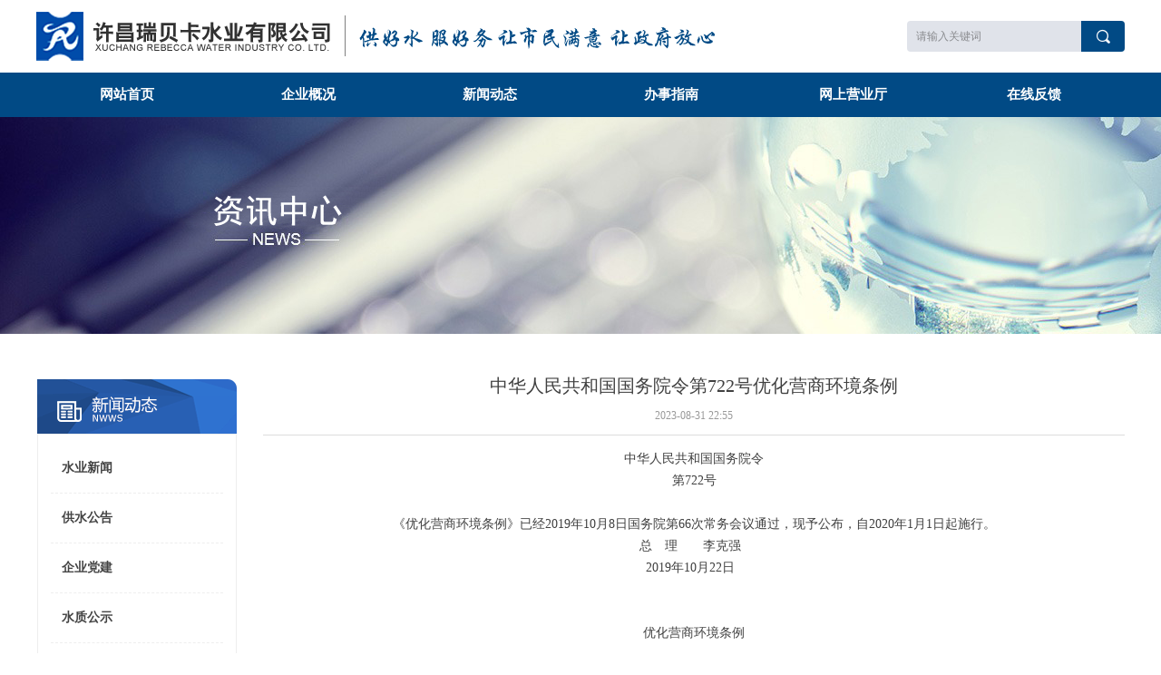

--- FILE ---
content_type: text/html; charset=utf-8
request_url: https://rbkwater.com/newsinfo/6354102.html
body_size: 29032
content:


<!DOCTYPE html>

<html class="smart-design-mode">
<head>


        <meta name="viewport" content="width=device-width" />

    <meta http-equiv="Content-Type" content="text/html; charset=utf-8" />
    <meta name="description" />
    <meta name="keywords" />
    <meta name="renderer" content="webkit" />
    <meta name="applicable-device" content="pc" />
    <meta http-equiv="Cache-Control" content="no-transform" />
    <title>中华人民共和国国务院令第722号优化营商环境条例-许昌瑞贝卡水业有限公司</title>
    <link rel="icon" href="//img.wanwang.xin/sitefiles10260/10260790/新建项目 (6).png"/><link rel="shortcut icon" href="//img.wanwang.xin/sitefiles10260/10260790/新建项目 (6).png"/><link rel="bookmark" href="//img.wanwang.xin/sitefiles10260/10260790/新建项目 (6).png"/>
    <link href="https://img.wanwang.xin/Designer/Content/bottom/pcstyle.css?_version=20250709210035" rel="stylesheet" type="text/css"/>
    <link href="https://img.wanwang.xin/Content/public/css/reset.css?_version=20251020152400" rel="stylesheet" type="text/css"/>
    <link href="https://img.wanwang.xin/static/iconfont/1.0.0/iconfont.css?_version=20250709210039" rel="stylesheet" type="text/css"/>
    <link href="https://img.wanwang.xin/static/iconfont/2.0.0/iconfont.css?_version=20250709210039" rel="stylesheet" type="text/css"/>
    <link href="https://img.wanwang.xin/static/iconfont/designer/iconfont.css?_version=20250709210039" rel="stylesheet" type="text/css"/>
    <link href="https://img.wanwang.xin/static/iconfont/companyinfo/iconfont.css?_version=20250709210039" rel="stylesheet" type="text/css"/>
    <link href="https://img.wanwang.xin/Designer/Content/base/css/pager.css?_version=20250709210034" rel="stylesheet" type="text/css"/>
    <link href="https://img.wanwang.xin/Designer/Content/base/css/hover-effects.css?_version=20250709210034" rel="stylesheet" type="text/css"/>
    <link href="https://img.wanwang.xin/Designer/Content/base/css/antChain.css?_version=20250709210034" rel="stylesheet" type="text/css"/>


    
    <link href="//img.wanwang.xin/pubsf/10260/10260790/css/1133604_Pc_zh-CN.css?preventCdnCacheSeed=b7fd71f85deb491d9b3c33e509c4be66" rel="stylesheet" />
    <script src="https://img.wanwang.xin/Scripts/JQuery/jquery-3.6.3.min.js?_version=20250709210036" type="text/javascript"></script>
    <script src="https://img.wanwang.xin/Designer/Scripts/jquery.lazyload.min.js?_version=20250709210035" type="text/javascript"></script>
    <script src="https://img.wanwang.xin/Designer/Scripts/smart.animation.min.js?_version=20250709210035" type="text/javascript"></script>
    <script src="https://img.wanwang.xin/Designer/Content/Designer-panel/js/kino.razor.min.js?_version=20250709210034" type="text/javascript"></script>
    <script src="https://img.wanwang.xin/Scripts/common.min.js?v=20200318&_version=20251218143107" type="text/javascript"></script>
    <script src="https://img.wanwang.xin/Administration/Scripts/admin.validator.min.js?_version=20250709210033" type="text/javascript"></script>
    <script src="https://img.wanwang.xin/Administration/Content/plugins/cookie/jquery.cookie.js?_version=20250709210032" type="text/javascript"></script>
    <script src="https://img.wanwang.xin/Scripts/utils.js?_version=20251120201831" type="text/javascript"></script>

    <script type='text/javascript' id='lz-slider' src='https://img.wanwang.xin/Scripts/statics/js/lz-slider.min.js' ></script><script type='text/javascript' id='lz-preview' src='https://img.wanwang.xin/Scripts/statics/js/lz-preview.min.js' ></script><script type='text/javascript' id='jssor-all' src='https://img.wanwang.xin/Designer/Scripts/jssor.slider-22.2.16-all.min.js?_version=20250709210035' ></script><script type='text/javascript' id='slideshown' src='https://img.wanwang.xin/Designer/Scripts/slideshow.js?_version=20250709210035' ></script>
    
<script type="text/javascript">
           window.SEED_CONFIG = {
       customerId: ""
            };
        $.ajaxSetup({
            cache: false,
            beforeSend: function (jqXHR, settings) {
                settings.data = settings.data && settings.data.length > 0 ? (settings.data + "&") : "";
                settings.data = settings.data + "__RequestVerificationToken=" + $('input[name="__RequestVerificationToken"]').val();
                return true;
            }
        });
</script>


<script>
  window.SEED_CONFIG=window.SEED_CONFIG||{};
  window.SEED_CONFIG.siteId ="WS20250801152432000004";
  window.SEED_CONFIG.env ="prod";
</script>
<script defer="defer" src="https://o.alicdn.com/msea-fe/seed/index.js"></script>

</head>
<body id="smart-body" area="main">
 

    <input type="hidden" id="pageinfo"
           value="1133604"
           data-type="2"
           data-device="Pc"
           data-entityid="6354102" />
    <input id="txtDeviceSwitchEnabled" value="show" type="hidden" />


    


    
<!-- 在 mainContentWrapper 的下一层的三个div上设置了zindex。把页头页尾所在的层级调整高于中间内容，以防止中间内容遮盖页头页尾 -->

<div id="mainContentWrapper" style="background-color: transparent; background-image: none; background-repeat: no-repeat;background-position:0 0; background:-moz-linear-gradient(top, none, none);background:-webkit-gradient(linear, left top, left bottom, from(none), to(none));background:-o-linear-gradient(top, none, none);background:-ms-linear-gradient(top, none, none);background:linear-gradient(top, none, none);;
     position: relative; width: 100%;min-width:1200px;background-size: auto;" bgScroll="none">
    
    <div style="background-color: transparent; background-image: none; background-repeat: no-repeat;background-position:0 0; background:-moz-linear-gradient(top, none, none);background:-webkit-gradient(linear, left top, left bottom, from(none), to(none));background:-o-linear-gradient(top, none, none);background:-ms-linear-gradient(top, none, none);background:linear-gradient(top, none, none);;
         position: relative; width: 100%;min-width:1200px;background-size: auto; z-index:auto;" bgScroll="none">
        <div class=" header" cpid="30459" id="smv_Area0" style="width: 1200px; height: 128px;  position: relative; margin: 0 auto">
            <div id="smv_tem_69_20" ctype="banner"  class="esmartMargin smartAbs " cpid="30459" cstyle="Style1" ccolor="Item0" areaId="Area0" isContainer="True" pvid="" tareaId="Area0"  re-direction="y" daxis="Y" isdeletable="True" style="height: 80px; width: 100%; left: 0px; top: 0px;z-index:31;"><div class="yibuFrameContent tem_69_20  banner_Style1  " style="overflow:visible;;" ><div class="fullcolumn-inner smAreaC" id="smc_Area0" cid="tem_69_20" style="width:1200px">
    <div id="smv_tem_71_44" ctype="logoimage"  class="esmartMargin smartAbs " cpid="30459" cstyle="Style1" ccolor="Item0" areaId="Area0" isContainer="False" pvid="tem_69_20" tareaId="Area0"  re-direction="all" daxis="All" isdeletable="True" style="height: 54px; width: 756px; left: 0px; top: 13px;z-index:26;"><div class="yibuFrameContent tem_71_44  logoimage_Style1  " style="overflow:visible;;" >
<div class="w-image-box" data-fillType="0" id="div_tem_71_44">
    <a target="_self" href="/sy">
        <img loading="lazy" src="//img.wanwang.xin/contents/sitefiles2052/10260790/images/26988944.png" alt="" title="" id="img_smv_tem_71_44" style="width: 756px; height:54px;">
    </a>
</div>

<script type="text/javascript">
    //DOM已经加载完毕不必 $(fn)
    InitImageSmv2("tem_71_44", "756", "54", "0");
    $(function () {
    });
</script>

</div></div><div id="smv_tem_80_12" ctype="search"  class="esmartMargin smartAbs " cpid="30459" cstyle="Style2" ccolor="Item0" areaId="Area0" isContainer="False" pvid="tem_69_20" tareaId="Area0"  re-direction="all" daxis="All" isdeletable="True" style="height: 34px; width: 240px; left: 960px; top: 23px;z-index:29;"><div class="yibuFrameContent tem_80_12  search_Style2  " style="overflow:visible;;" >
<!-- w-search -->
<div class="w-search" id="search_tem_80_12">
    <div class="w-search-main">
        <a href="javascript:void(0);" class="w-search-btn">
            <i class="w-search-btn-icon mw-iconfont ">&#xb060;</i>
            <span class="w-search-btn-txt  w-hide">搜索</span>
        </a>

        <div class="w-search-inner w-placeholder ">
            <input type="text" placeholder="请输入关键词" class="w-search-input">
        </div>
    </div>
    <ul class="w-searchkey">
            <li class="w-searchkey-item"><a href="javascript:void(0);" displayorder="0" data-type="news" name="文章"></a></li>
    </ul>
    <input type="hidden" id="hid_tem_80_12" value="news">
</div>

<script type="text/javascript">
    (function () {
        var width = 240;
        var height = 34;
        var topborder = parseInt($("#search_tem_80_12 .w-search-main").css("border-top-width"));
        var bottomborder = parseInt($("#search_tem_80_12 .w-search-main").css("border-bottom-width"));
        var realHeight = parseInt(height) - topborder - bottomborder;
        $('#search_tem_80_12').css({
            width:  width,
            height: realHeight
        });
        $('#search_tem_80_12 .w-search-main').css({
            height: realHeight,
            lineHeight: realHeight + 'px',
        });
        $('#search_tem_80_12 .w-search-btn').css({
            height: realHeight,
            lineHeight: realHeight + 'px',
        });
        $('#search_tem_80_12 .w-search-inner').css({
            height: realHeight,
            lineHeight: realHeight + 'px',
        });
        $('#search_tem_80_12 .w-searchkey .w-searchkey-item').css({
            height: realHeight,
            lineHeight: realHeight + 'px',
        });

        var $inputBox = $('#search_tem_80_12 .w-search-inner');
        var $input = $inputBox.find('input');
        var inputHeight = $inputBox.height();
        var fontHeight = +$input.css('fontSize').replace('px', '') + 6;

        $input.css({
            height: fontHeight,
            lineHeight: fontHeight + 'px',
            marginTop: (inputHeight - fontHeight) / 2
        });

        JPlaceHolder(searchPlaceHolder_tem_80_12);
        function searchPlaceHolder_tem_80_12() {
            var placeHeight_tem_80_12 = $("#smv_tem_80_12 .w-search-inner.w-placeholder .w-search-input").height();
             $("#smv_tem_80_12 .w-search-inner.w-placeholder .placeholder-text .placeholder-text-in").css("lineHeight", placeHeight_tem_80_12 + "px");
        }
        var zIndex = $("#smv_tem_80_12").css("z-index");
        $('#search_tem_80_12').find('.w-search-input').off('input').on('input', function () {
            var val = $(this).val();
            if (val) {
                val = val.replace(/</g, "&lt;").replace(/>/g, "&gt;");
                $('#search_tem_80_12').find('.w-searchkey-item a').each(function (index) {
                    var name = $(this).attr("name");
                    var text = '在' + name + '中搜索"' + val + '"';
                    $(this).html(text);
                });
                $('#search_tem_80_12').find('.w-searchkey').slideDown(100);
                $("#smv_tem_80_12").css("z-index", 10001);
            } else {
                $('#search_tem_80_12').find('.w-searchkey').slideUp(0);
                $("#smv_tem_80_12").css("z-index", zIndex);
            }
            

        });
        if ("Publish" != "Design") {
            $('#search_tem_80_12 .w-searchkey-item a').off('click').on('click', function () {
                var type = $(this).attr('data-type');
                $('#hid_tem_80_12').val(type);
                var keyword = $("#search_tem_80_12 .w-search-input").val();
                if (keyword.replace(/(^\s*)|(\s*$)/g, "") == "") {
                    alert("搜索关键词不能为空")
                    return;
                }
                if (type == "news") {
                    window.location.href = "/NewsInfoSearch?searchKey=" + encodeURIComponent(keyword);
                }
                else {
                    window.location.href = "/ProductInfoSearch?searchKey=" + encodeURIComponent(keyword);
                }
            });
            $('#search_tem_80_12 .w-search-btn').off('click').on('click', function () {
                var type = $('#hid_tem_80_12').val();
                var keyword = $("#search_tem_80_12 .w-search-input").val();
                if (keyword.replace(/(^\s*)|(\s*$)/g, "") == "") {
                    alert("搜索关键词不能为空")
                    return;
                }
                if (type == "news") {
                    window.location.href = "/NewsInfoSearch?searchKey=" + encodeURIComponent(keyword);
                }
                else {
                    window.location.href = "/ProductInfoSearch?searchKey=" + encodeURIComponent(keyword);
                }
            });
            $("#search_tem_80_12 .w-search-input").keydown(function (e) {
                if (e.keyCode == 13) {
                    $('#search_tem_80_12 .w-search-btn').click();
                }
            })
        }
    })(jQuery);
</script></div></div><div id="smv_tem_86_41" ctype="code"  class="esmartMargin smartAbs " cpid="30459" cstyle="Style1" ccolor="Item0" areaId="Area0" isContainer="False" pvid="tem_69_20" tareaId="Area0"  re-direction="all" daxis="All" isdeletable="True" style="height: 20px; width: 73px; left: 855px; top: 8px;z-index:30;"><div class="yibuFrameContent tem_86_41  code_Style1  " style="overflow:hidden;;" ><!--w-code-->
<div class="w-code">
    <div id='code_tem_86_41'><style>
.w-searchkey{display:none!important;}
</style></div>
</div>
<!--/w-code--></div></div></div>
<div id="bannerWrap_tem_69_20" class="fullcolumn-outer" style="position: absolute; top: 0; bottom: 0;">
</div>

<script type="text/javascript">

    $(function () {
        var resize = function () {
            $("#smv_tem_69_20 >.yibuFrameContent>.fullcolumn-inner").width($("#smv_tem_69_20").parent().width());
            $('#bannerWrap_tem_69_20').fullScreen(function (t) {
                if (VisitFromMobile()) {
                    t.css("min-width", t.parent().width())
                }
            });
        }
        if (typeof (LayoutConverter) !== "undefined") {
            LayoutConverter.CtrlJsVariableList.push({
                CtrlId: "tem_69_20",
                ResizeFunc: resize,
            });
        } else {
            $(window).resize(function (e) {
                if (e.target == this) {
                    resize();
                }
            });
        }

        resize();
    });
</script>
</div></div><div id="smv_tem_81_12" ctype="banner"  class="esmartMargin smartAbs " cpid="30459" cstyle="Style1" ccolor="Item0" areaId="Area0" isContainer="True" pvid="" tareaId="Area0"  re-direction="y" daxis="Y" isdeletable="True" style="height: 50px; width: 100%; left: 0px; top: 79px;z-index:30;"><div class="yibuFrameContent tem_81_12  banner_Style1  " style="overflow:visible;;" ><div class="fullcolumn-inner smAreaC" id="smc_Area0" cid="tem_81_12" style="width:1200px">
    <div id="smv_tem_82_19" ctype="nav"  class="esmartMargin smartAbs " cpid="30459" cstyle="Style1" ccolor="Item0" areaId="Area0" isContainer="False" pvid="tem_81_12" tareaId="Area0"  re-direction="all" daxis="All" isdeletable="True" style="height: 50px; width: 1200px; left: 0px; top: 0px;z-index:28;"><div class="yibuFrameContent tem_82_19  nav_Style1  " style="overflow:visible;;" ><div id="nav_tem_82_19" class="nav_pc_t_1">
    <ul class="w-nav" navstyle="style1">
                <li class="w-nav-inner" style="height:50px;line-height:50px;width:16.6666666666667%;">
                    <div class="w-nav-item">
                        <i class="w-nav-item-line"></i>
                                <a href="/sy" target="_self" class="w-nav-item-link">
                                    <span class="mw-iconfont"></span>
                                    <span class="w-link-txt">网站首页</span>
                                </a>
                       
                    </div>
                </li>
                <li class="w-nav-inner" style="height:50px;line-height:50px;width:16.6666666666667%;">
                    <div class="w-nav-item">
                        <i class="w-nav-item-line"></i>
                                <a href="/syjj" target="_self" class="w-nav-item-link">
                                    <span class="mw-iconfont"></span>
                                    <span class="w-link-txt">企业概况</span>
                                </a>
                       
                    </div>
                        <ul class="w-subnav" style="width:200px">
                                <li class="w-subnav-item userWidth">
                                    <a href="/syjj" target="_self" class="w-subnav-link" style="height:50px;line-height:50px;">
                                        <span class="mw-iconfont"></span>
                                        <span class="w-link-txt">水业简介</span>
                                    </a>
                                </li>
                                <li class="w-subnav-item userWidth">
                                    <a href="/qyry" target="_self" class="w-subnav-link" style="height:50px;line-height:50px;">
                                        <span class="mw-iconfont"></span>
                                        <span class="w-link-txt">企业荣誉</span>
                                    </a>
                                </li>
                                <li class="w-subnav-item userWidth">
                                    <a href="/gsfgs" target="_self" class="w-subnav-link" style="height:50px;line-height:50px;">
                                        <span class="mw-iconfont"></span>
                                        <span class="w-link-txt">供水分公司</span>
                                    </a>
                                </li>
                                <li class="w-subnav-item userWidth">
                                    <a href="/gsgcgs" target="_self" class="w-subnav-link" style="height:50px;line-height:50px;">
                                        <span class="mw-iconfont"></span>
                                        <span class="w-link-txt">供水工程公司</span>
                                    </a>
                                </li>
                                <li class="w-subnav-item userWidth">
                                    <a href="/rkszjcgs" target="_self" class="w-subnav-link" style="height:50px;line-height:50px;">
                                        <span class="mw-iconfont"></span>
                                        <span class="w-link-txt">瑞科水质检测公司</span>
                                    </a>
                                </li>
                                <li class="w-subnav-item userWidth">
                                    <a href="/rbksbgs" target="_self" class="w-subnav-link" style="height:50px;line-height:50px;">
                                        <span class="mw-iconfont"></span>
                                        <span class="w-link-txt">瑞贝卡水表公司</span>
                                    </a>
                                </li>
                                <li class="w-subnav-item userWidth">
                                    <a href="/xcssbjdcsz" target="_self" class="w-subnav-link" style="height:50px;line-height:50px;">
                                        <span class="mw-iconfont"></span>
                                        <span class="w-link-txt">许昌市水表检定测试站</span>
                                    </a>
                                </li>
                        </ul>
                </li>
                <li class="w-nav-inner" style="height:50px;line-height:50px;width:16.6666666666667%;">
                    <div class="w-nav-item">
                        <i class="w-nav-item-line"></i>
                                <a href="/NewsInfoCategory?categoryId=361632&amp;PageInfoId=0" target="_self" class="w-nav-item-link">
                                    <span class="mw-iconfont"></span>
                                    <span class="w-link-txt">新闻动态</span>
                                </a>
                       
                    </div>
                        <ul class="w-subnav" style="width:200px">
                                <li class="w-subnav-item userWidth">
                                    <a href="/NewsInfoCategory?categoryId=361632&amp;PageInfoId=0" target="_self" class="w-subnav-link" style="height:50px;line-height:50px;">
                                        <span class="mw-iconfont"></span>
                                        <span class="w-link-txt">水业新闻</span>
                                    </a>
                                </li>
                                <li class="w-subnav-item userWidth">
                                    <a href="/NewsInfoCategory?categoryId=361968&amp;PageInfoId=0" target="_self" class="w-subnav-link" style="height:50px;line-height:50px;">
                                        <span class="mw-iconfont"></span>
                                        <span class="w-link-txt">供水公告</span>
                                    </a>
                                </li>
                                <li class="w-subnav-item userWidth">
                                    <a href="/NewsInfoCategory?categoryId=361969&amp;PageInfoId=0" target="_self" class="w-subnav-link" style="height:50px;line-height:50px;">
                                        <span class="mw-iconfont"></span>
                                        <span class="w-link-txt">企业党建</span>
                                    </a>
                                </li>
                                <li class="w-subnav-item userWidth">
                                    <a href="/NewsInfoCategory?categoryId=361970&amp;PageInfoId=0" target="_self" class="w-subnav-link" style="height:50px;line-height:50px;">
                                        <span class="mw-iconfont"></span>
                                        <span class="w-link-txt">水质公示</span>
                                    </a>
                                </li>
                                <li class="w-subnav-item userWidth">
                                    <a href="/NewsInfoCategory?categoryId=364940&amp;PageInfoId=0" target="_self" class="w-subnav-link" style="height:50px;line-height:50px;">
                                        <span class="mw-iconfont"></span>
                                        <span class="w-link-txt">政策法规</span>
                                    </a>
                                </li>
                        </ul>
                </li>
                <li class="w-nav-inner" style="height:50px;line-height:50px;width:16.6666666666667%;">
                    <div class="w-nav-item">
                        <i class="w-nav-item-line"></i>
                                <a href="/sfbz" target="_self" class="w-nav-item-link">
                                    <span class="mw-iconfont"></span>
                                    <span class="w-link-txt">办事指南</span>
                                </a>
                       
                    </div>
                        <ul class="w-subnav" style="width:200px">
                                <li class="w-subnav-item userWidth">
                                    <a href="/sfbz" target="_self" class="w-subnav-link" style="height:50px;line-height:50px;">
                                        <span class="mw-iconfont"></span>
                                        <span class="w-link-txt">收费标准</span>
                                    </a>
                                </li>
                                <li class="w-subnav-item userWidth">
                                    <a href="/jffs" target="_self" class="w-subnav-link" style="height:50px;line-height:50px;">
                                        <span class="mw-iconfont"></span>
                                        <span class="w-link-txt">缴费方式</span>
                                    </a>
                                </li>
                                <li class="w-subnav-item userWidth">
                                    <a href="/wdcx" target="_self" class="w-subnav-link" style="height:50px;line-height:50px;">
                                        <span class="mw-iconfont"></span>
                                        <span class="w-link-txt">网点查询</span>
                                    </a>
                                </li>
                                <li class="w-subnav-item userWidth">
                                    <a href="/ywlc" target="_self" class="w-subnav-link" style="height:50px;line-height:50px;">
                                        <span class="mw-iconfont"></span>
                                        <span class="w-link-txt">业务流程</span>
                                    </a>
                                </li>
                        </ul>
                </li>
                <li class="w-nav-inner" style="height:50px;line-height:50px;width:16.6666666666667%;">
                    <div class="w-nav-item">
                        <i class="w-nav-item-line"></i>
                                <a href="/sfcx" target="_self" class="w-nav-item-link">
                                    <span class="mw-iconfont"></span>
                                    <span class="w-link-txt">网上营业厅</span>
                                </a>
                       
                    </div>
                        <ul class="w-subnav" style="width:200px">
                                <li class="w-subnav-item userWidth">
                                    <a href="/sfcx" target="_self" class="w-subnav-link" style="height:50px;line-height:50px;">
                                        <span class="mw-iconfont"></span>
                                        <span class="w-link-txt">水费查询</span>
                                    </a>
                                </li>
                                <li class="w-subnav-item userWidth">
                                    <a href="/wsjf" target="_self" class="w-subnav-link" style="height:50px;line-height:50px;">
                                        <span class="mw-iconfont"></span>
                                        <span class="w-link-txt">网上缴费</span>
                                    </a>
                                </li>
                                <li class="w-subnav-item userWidth">
                                    <a href="/lhjs" target="_self" class="w-subnav-link" style="height:50px;line-height:50px;">
                                        <span class="mw-iconfont"></span>
                                        <span class="w-link-txt">立户接水</span>
                                    </a>
                                </li>
                                <li class="w-subnav-item userWidth">
                                    <a href="/wsbx" target="_self" class="w-subnav-link" style="height:50px;line-height:50px;">
                                        <span class="mw-iconfont"></span>
                                        <span class="w-link-txt">网上报修</span>
                                    </a>
                                </li>
                                <li class="w-subnav-item userWidth">
                                    <a href="/fwcx" target="_self" class="w-subnav-link" style="height:50px;line-height:50px;">
                                        <span class="mw-iconfont"></span>
                                        <span class="w-link-txt">服务查询</span>
                                    </a>
                                </li>
                        </ul>
                </li>
                <li class="w-nav-inner" style="height:50px;line-height:50px;width:16.6666666666667%;">
                    <div class="w-nav-item">
                        <i class="w-nav-item-line"></i>
                                <a href="/tsyjy" target="_self" class="w-nav-item-link">
                                    <span class="mw-iconfont"></span>
                                    <span class="w-link-txt">在线反馈</span>
                                </a>
                       
                    </div>
                        <ul class="w-subnav" style="width:200px">
                                <li class="w-subnav-item userWidth">
                                    <a href="/tsyjy" target="_self" class="w-subnav-link" style="height:50px;line-height:50px;">
                                        <span class="mw-iconfont"></span>
                                        <span class="w-link-txt">投诉与建议</span>
                                    </a>
                                </li>
                                <li class="w-subnav-item userWidth">
                                    <a href="/wtfk" target="_self" class="w-subnav-link" style="height:50px;line-height:50px;">
                                        <span class="mw-iconfont"></span>
                                        <span class="w-link-txt">问题反馈</span>
                                    </a>
                                </li>
                        </ul>
                </li>

    </ul>
</div>
<script>
    $(function () {
        var $nav = $("#smv_tem_82_19 .w-nav");
        var $inner = $("#smv_tem_82_19 .w-nav-inner");
        var rightBorder = parseInt($nav.css("border-right-width"));
        var leftBorder = parseInt($nav.css("border-left-width"));
        var topBorder = parseInt($nav.css("border-top-width"));
        var bottomBorder = parseInt($nav.css("border-bottom-width"));
        var height = $("#smv_tem_82_19").height();
        var width = $('#smv_tem_82_19').width();
        $nav.height(height - topBorder - bottomBorder);
        $nav.width(width - leftBorder - rightBorder);
        $inner.height(height - topBorder - bottomBorder).css("line-height", height - topBorder - bottomBorder+"px");


        $('#nav_tem_82_19').find('.w-subnav').hide();
        var $this, item, itemAll;
        $('#nav_tem_82_19').off('mouseenter').on('mouseenter', '.w-nav-inner', function () {
            itemAll = $('#nav_tem_82_19').find('.w-subnav');
            $this = $(this);
            item = $this.find('.w-subnav');
            item.slideDown();
        }).off('mouseleave').on('mouseleave', '.w-nav-inner', function () {
            item = $(this).find('.w-subnav');
            item.stop().slideUp(function () {
                ////设置回调，防止slidUp自动加上height和width导致在子导航中设置height和width无效
                //item.css({
                //    height: '',
                //    width: ''
                //})
            });
        });
        SetNavSelectedStyle('nav_tem_82_19');//选中当前导航
    });

</script></div></div></div>
<div id="bannerWrap_tem_81_12" class="fullcolumn-outer" style="position: absolute; top: 0; bottom: 0;">
</div>

<script type="text/javascript">

    $(function () {
        var resize = function () {
            $("#smv_tem_81_12 >.yibuFrameContent>.fullcolumn-inner").width($("#smv_tem_81_12").parent().width());
            $('#bannerWrap_tem_81_12').fullScreen(function (t) {
                if (VisitFromMobile()) {
                    t.css("min-width", t.parent().width())
                }
            });
        }
        if (typeof (LayoutConverter) !== "undefined") {
            LayoutConverter.CtrlJsVariableList.push({
                CtrlId: "tem_81_12",
                ResizeFunc: resize,
            });
        } else {
            $(window).resize(function (e) {
                if (e.target == this) {
                    resize();
                }
            });
        }

        resize();
    });
</script>
</div></div>
        </div>
    </div>

    <div class="main-layout-wrapper" id="smv_AreaMainWrapper" style="background-color: transparent; background-image: none;
         background-repeat: no-repeat;background-position:0 0; background:-moz-linear-gradient(top, none, none);background:-webkit-gradient(linear, left top, left bottom, from(none), to(none));background:-o-linear-gradient(top, none, none);background:-ms-linear-gradient(top, none, none);background:linear-gradient(top, none, none);;background-size: auto; z-index:auto;"
         bgScroll="none">
        <div class="main-layout" id="tem-main-layout11" style="width: 100%;">
            <div style="display: none">
                
            </div>
            <div class="" id="smv_MainContent" rel="mainContentWrapper" style="width: 100%; min-height: 300px; position: relative; ">
                
                <div class="smvWrapper"  style="width: 100%;  position: relative; background-color: transparent; background-image: none; background-repeat: no-repeat; background:-moz-linear-gradient(top, none, none);background:-webkit-gradient(linear, left top, left bottom, from(none), to(none));background:-o-linear-gradient(top, none, none);background:-ms-linear-gradient(top, none, none);background:linear-gradient(top, none, none);;background-position:0 0;background-size:auto;"><div class="smvContainer" id="smv_Main" cpid="1133604" style="min-height:200px;width:1200px;height:890px;  position: relative; "><div id="smv_tem_25_33" ctype="newsItemTitleBind"  class="smartRecpt esmartMargin smartAbs " cpid="1133604" cstyle="Style1" ccolor="Item0" areaId="" isContainer="False" pvid="" tareaId=""  re-direction="x" daxis="All" isdeletable="True" style="min-height: 33px; width: 950px; left: 250px; top: 280px;z-index:2;"><div class="yibuFrameContent tem_25_33  newsItemTitleBind_Style1  " style="overflow:visible;;" ><h1 class="w-title">中华人民共和国国务院令第722号优化营商环境条例</h1></div></div><div id="smv_tem_26_24" ctype="newsItemContentBind"  class="smartRecpt esmartMargin smartAbs " cpid="1133604" cstyle="Style1" ccolor="Item0" areaId="" isContainer="False" pvid="" tareaId=""  re-direction="all" daxis="All" isdeletable="True" style="min-height: 164px; width: 950px; left: 250px; top: 365px;z-index:3;"><div class="yibuFrameContent tem_26_24  newsItemContentBind_Style1  " style="overflow:visible;;" ><style>
    .w-detail ul, .w-detail li, .w-detail ol {
        list-style: revert;
        margin:0;
    }

    .w-detail ul, .w-detail ol {
        padding-left: 40px;
    }
</style>
<!--article detail-->
<div id="tem_26_24_txt" class="w-detailcontent">
    <div class="w-detail"><p style="text-align:center"><span style="font-family:SimHei">中华人民共和国国务院令</span></p>

<p style="text-align:center"><span style="font-family:SimHei">第722号</span></p>

<p style="text-align:center">&nbsp;</p>

<p style="text-align:center"><span style="font-family:SimHei">《优化营商环境条例》已经2019年10月8日国务院第66次常务会议通过，现予公布，自2020年1月1日起施行。</span></p>

<p style="text-align:center"><span style="font-family:SimHei">&nbsp; &nbsp; &nbsp; &nbsp; &nbsp; &nbsp; &nbsp; 总　理　　李克强 &nbsp; &nbsp; &nbsp; &nbsp; &nbsp; &nbsp; &nbsp; &nbsp;</span></p>

<p style="text-align:center"><span style="font-family:SimHei">&nbsp; &nbsp; &nbsp; &nbsp; 2019年10月22日&nbsp;&nbsp;&nbsp;&nbsp;&nbsp;&nbsp;&nbsp;&nbsp;&nbsp;&nbsp;</span></p>

<p style="text-align:center">&nbsp;</p>

<p style="text-align:center">&nbsp;</p>

<p style="text-align:center"><span style="font-family:SimHei">优化营商环境条例</span></p>

<p style="text-align:center">&nbsp;</p>

<p><span style="font-family:SimHei">第一章　总　　则</span></p>

<p align="">&nbsp;</p>

<p align=""><span style="font-family:SimHei">第一条　为了持续优化营商环境，不断解放和发展社会生产力，加快建设现代化经济体系，推动高质量发展，制定本条例。</span></p>

<p align=""><span style="font-family:SimHei">第二条　本条例所称营商环境，是指企业等市场主体在市场经济活动中所涉及的体制机制性因素和条件。</span></p>

<p align=""><span style="font-family:SimHei">第三条　国家持续深化简政放权、放管结合、优化服务改革，最大限度减少政府对市场资源的直接配置，最大限度减少政府对市场活动的直接干预，加强和规范事中事后监管，着力提升政务服务能力和水平，切实降低制度性交易成本，更大激发市场活力和社会创造力，增强发展动力。</span></p>

<p align=""><span style="font-family:SimHei">各级人民政府及其部门应当坚持政务公开透明，以公开为常态、不公开为例外，全面推进决策、执行、管理、服务、结果公开。</span></p>

<p align=""><span style="font-family:SimHei">第四条　优化营商环境应当坚持市场化、法治化、国际化原则，以市场主体需求为导向，以深刻转变政府职能为核心，创新体制机制、强化协同联动、完善法治保障，对标国际先进水平，为各类市场主体投资兴业营造稳定、公平、透明、可预期的良好环境。</span></p>

<p align=""><span style="font-family:SimHei">第五条　国家加快建立统一开放、竞争有序的现代市场体系，依法促进各类生产要素自由流动，保障各类市场主体公平参与市场竞争。</span></p>

<p align=""><span style="font-family:SimHei">第六条　国家鼓励、支持、引导非公有制经济发展，激发非公有制经济活力和创造力。</span></p>

<p align=""><span style="font-family:SimHei">国家进一步扩大对外开放，积极促进外商投资，平等对待内资企业、外商投资企业等各类市场主体。</span></p>

<p align=""><span style="font-family:SimHei">第七条　各级人民政府应当加强对优化营商环境工作的组织领导，完善优化营商环境的政策措施，建立健全统筹推进、督促落实优化营商环境工作的相关机制，及时协调、解决优化营商环境工作中的重大问题。</span></p>

<p align=""><span style="font-family:SimHei">县级以上人民政府有关部门应当按照职责分工，做好优化营商环境的相关工作。县级以上地方人民政府根据实际情况，可以明确优化营商环境工作的主管部门。</span></p>

<p align=""><span style="font-family:SimHei">国家鼓励和支持各地区、各部门结合实际情况，在法治框架内积极探索原创性、差异化的优化营商环境具体措施；对探索中出现失误或者偏差，符合规定条件的，可以予以免责或者减轻责任。</span></p>

<p align=""><span style="font-family:SimHei">第八条　国家建立和完善以市场主体和社会公众满意度为导向的营商环境评价体系，发挥营商环境评价对优化营商环境的引领和督促作用。</span></p>

<p align=""><span style="font-family:SimHei">开展营商环境评价，不得影响各地区、各部门正常工作，不得影响市场主体正常生产经营活动或者增加市场主体负担。</span></p>

<p align=""><span style="font-family:SimHei">任何单位不得利用营商环境评价谋取利益。</span></p>

<p align=""><span style="font-family:SimHei">第九条　市场主体应当遵守法律法规，恪守社会公德和商业道德，诚实守信、公平竞争，履行安全、质量、劳动者权益保护、消费者权益保护等方面的法定义务，在国际经贸活动中遵循国际通行规则。</span></p>

<p align="">&nbsp;</p>

<p><span style="font-family:SimHei">第二章　市场主体保护</span></p>

<p align="">&nbsp;</p>

<p align=""><span style="font-family:SimHei">第十条　国家坚持权利平等、机会平等、规则平等，保障各种所有制经济平等受到法律保护。</span></p>

<p align=""><span style="font-family:SimHei">第十一条　市场主体依法享有经营自主权。对依法应当由市场主体自主决策的各类事项，任何单位和个人不得干预。</span></p>

<p align=""><span style="font-family:SimHei">第十二条　国家保障各类市场主体依法平等使用资金、技术、人力资源、土地使用权及其他自然资源等各类生产要素和公共服务资源。</span></p>

<p align=""><span style="font-family:SimHei">各类市场主体依法平等适用国家支持发展的政策。政府及其有关部门在政府资金安排、土地供应、税费减免、资质许可、标准制定、项目申报、职称评定、人力资源政策等方面，应当依法平等对待各类市场主体，不得制定或者实施歧视性政策措施。</span></p>

<p align=""><span style="font-family:SimHei">第十三条　招标投标和政府采购应当公开透明、公平公正，依法平等对待各类所有制和不同地区的市场主体，不得以不合理条件或者产品产地来源等进行限制或者排斥。</span></p>

<p align=""><span style="font-family:SimHei">政府有关部门应当加强招标投标和政府采购监管，依法纠正和查处违法违规行为。</span></p>

<p align=""><span style="font-family:SimHei">第十四条　国家依法保护市场主体的财产权和其他合法权益，保护企业经营者人身和财产安全。</span></p>

<p align=""><span style="font-family:SimHei">严禁违反法定权限、条件、程序对市场主体的财产和企业经营者个人财产实施查封、冻结和扣押等行政强制措施；依法确需实施前述行政强制措施的，应当限定在所必需的范围内。</span></p>

<p align=""><span style="font-family:SimHei">禁止在法律、法规规定之外要求市场主体提供财力、物力或者人力的摊派行为。市场主体有权拒绝任何形式的摊派。</span></p>

<p align=""><span style="font-family:SimHei">第十五条　国家建立知识产权侵权惩罚性赔偿制度，推动建立知识产权快速协同保护机制，健全知识产权纠纷多元化解决机制和知识产权维权援助机制，加大对知识产权的保护力度。</span></p>

<p align=""><span style="font-family:SimHei">国家持续深化商标注册、专利申请便利化改革，提高商标注册、专利申请审查效率。</span></p>

<p align=""><span style="font-family:SimHei">第十六条　国家加大中小投资者权益保护力度，完善中小投资者权益保护机制，保障中小投资者的知情权、参与权，提升中小投资者维护合法权益的便利度。</span></p>

<p align=""><span style="font-family:SimHei">第十七条　除法律、法规另有规定外，市场主体有权自主决定加入或者退出行业协会商会等社会组织，任何单位和个人不得干预。</span></p>

<p align=""><span style="font-family:SimHei">除法律、法规另有规定外，任何单位和个人不得强制或者变相强制市场主体参加评比、达标、表彰、培训、考核、考试以及类似活动，不得借前述活动向市场主体收费或者变相收费。</span></p>

<p align=""><span style="font-family:SimHei">第十八条　国家推动建立全国统一的市场主体维权服务平台，为市场主体提供高效、便捷的维权服务。</span></p>

<p align="">&nbsp;</p>

<p><span style="font-family:SimHei">第三章　市场环境</span></p>

<p align="">&nbsp;</p>

<p align=""><span style="font-family:SimHei">第十九条　国家持续深化商事制度改革，统一企业登记业务规范，统一数据标准和平台服务接口，采用统一社会信用代码进行登记管理。</span></p>

<p align=""><span style="font-family:SimHei">国家推进&ldquo;证照分离&rdquo;改革，持续精简涉企经营许可事项，依法采取直接取消审批、审批改为备案、实行告知承诺、优化审批服务等方式，对所有涉企经营许可事项进行分类管理，为企业取得营业执照后开展相关经营活动提供便利。除法律、行政法规规定的特定领域外，涉企经营许可事项不得作为企业登记的前置条件。</span></p>

<p align=""><span style="font-family:SimHei">政府有关部门应当按照国家有关规定，简化企业从申请设立到具备一般性经营条件所需办理的手续。在国家规定的企业开办时限内，各地区应当确定并公开具体办理时间。</span></p>

<p align=""><span style="font-family:SimHei">企业申请办理住所等相关变更登记的，有关部门应当依法及时办理，不得限制。除法律、法规、规章另有规定外，企业迁移后其持有的有效许可证件不再重复办理。</span></p>

<p align=""><span style="font-family:SimHei">第二十条　国家持续放宽市场准入，并实行全国统一的市场准入负面清单制度。市场准入负面清单以外的领域，各类市场主体均可以依法平等进入。</span></p>

<p align=""><span style="font-family:SimHei">各地区、各部门不得另行制定市场准入性质的负面清单。</span></p>

<p align=""><span style="font-family:SimHei">第二十一条　政府有关部门应当加大反垄断和反不正当竞争执法力度，有效预防和制止市场经济活动中的垄断行为、不正当竞争行为以及滥用行政权力排除、限制竞争的行为，营造公平竞争的市场环境。</span></p>

<p align=""><span style="font-family:SimHei">第二十二条　国家建立健全统一开放、竞争有序的人力资源市场体系，打破城乡、地区、行业分割和身份、性别等歧视，促进人力资源有序社会性流动和合理配置。</span></p>

<p align=""><span style="font-family:SimHei">第二十三条　政府及其有关部门应当完善政策措施、强化创新服务，鼓励和支持市场主体拓展创新空间，持续推进产品、技术、商业模式、管理等创新，充分发挥市场主体在推动科技成果转化中的作用。</span></p>

<p align=""><span style="font-family:SimHei">第二十四条　政府及其有关部门应当严格落实国家各项减税降费政策，及时研究解决政策落实中的具体问题，确保减税降费政策全面、及时惠及市场主体。</span></p>

<p align=""><span style="font-family:SimHei">第二十五条　设立政府性基金、涉企行政事业性收费、涉企保证金，应当有法律、行政法规依据或者经国务院批准。对政府性基金、涉企行政事业性收费、涉企保证金以及实行政府定价的经营服务性收费，实行目录清单管理并向社会公开，目录清单之外的前述收费和保证金一律不得执行。推广以金融机构保函替代现金缴纳涉企保证金。</span></p>

<p align=""><span style="font-family:SimHei">第二十六条　国家鼓励和支持金融机构加大对民营企业、中小企业的支持力度，降低民营企业、中小企业综合融资成本。</span></p>

<p align=""><span style="font-family:SimHei">金融监督管理部门应当完善对商业银行等金融机构的监管考核和激励机制，鼓励、引导其增加对民营企业、中小企业的信贷投放，并合理增加中长期贷款和信用贷款支持，提高贷款审批效率。</span></p>

<p align=""><span style="font-family:SimHei">商业银行等金融机构在授信中不得设置不合理条件，不得对民营企业、中小企业设置歧视性要求。商业银行等金融机构应当按照国家有关规定规范收费行为，不得违规向服务对象收取不合理费用。商业银行应当向社会公开开设企业账户的服务标准、资费标准和办理时限。</span></p>

<p align=""><span style="font-family:SimHei">第二十七条　国家促进多层次资本市场规范健康发展，拓宽市场主体融资渠道，支持符合条件的民营企业、中小企业依法发行股票、债券以及其他融资工具，扩大直接融资规模。</span></p>

<p align=""><span style="font-family:SimHei">第二十八条　供水、供电、供气、供热等公用企事业单位应当向社会公开服务标准、资费标准等信息，为市场主体提供安全、便捷、稳定和价格合理的服务，不得强迫市场主体接受不合理的服务条件，不得以任何名义收取不合理费用。各地区应当优化报装流程，在国家规定的报装办理时限内确定并公开具体办理时间。</span></p>

<p align=""><span style="font-family:SimHei">政府有关部门应当加强对公用企事业单位运营的监督管理。</span></p>

<p align=""><span style="font-family:SimHei">第二十九条　行业协会商会应当依照法律、法规和章程，加强行业自律，及时反映行业诉求，为市场主体提供信息咨询、宣传培训、市场拓展、权益保护、纠纷处理等方面的服务。</span></p>

<p align=""><span style="font-family:SimHei">国家依法严格规范行业协会商会的收费、评比、认证等行为。</span></p>

<p align=""><span style="font-family:SimHei">第三十条　国家加强社会信用体系建设，持续推进政务诚信、商务诚信、社会诚信和司法公信建设，提高全社会诚信意识和信用水平，维护信用信息安全，严格保护商业秘密和个人隐私。</span></p>

<p align=""><span style="font-family:SimHei">第三十一条　地方各级人民政府及其有关部门应当履行向市场主体依法作出的政策承诺以及依法订立的各类合同，不得以行政区划调整、政府换届、机构或者职能调整以及相关责任人更替等为由违约毁约。因国家利益、社会公共利益需要改变政策承诺、合同约定的，应当依照法定权限和程序进行，并依法对市场主体因此受到的损失予以补偿。</span></p>

<p align=""><span style="font-family:SimHei">第三十二条　国家机关、事业单位不得违约拖欠市场主体的货物、工程、服务等账款，大型企业不得利用优势地位拖欠中小企业账款。</span></p>

<p align=""><span style="font-family:SimHei">县级以上人民政府及其有关部门应当加大对国家机关、事业单位拖欠市场主体账款的清理力度，并通过加强预算管理、严格责任追究等措施，建立防范和治理国家机关、事业单位拖欠市场主体账款的长效机制。</span></p>

<p align=""><span style="font-family:SimHei">第三十三条　政府有关部门应当优化市场主体注销办理流程，精简申请材料、压缩办理时间、降低注销成本。对设立后未开展生产经营活动或者无债权债务的市场主体，可以按照简易程序办理注销。对有债权债务的市场主体，在债权债务依法解决后及时办理注销。</span></p>

<p align=""><span style="font-family:SimHei">县级以上地方人民政府应当根据需要建立企业破产工作协调机制，协调解决企业破产过程中涉及的有关问题。</span></p>

<p align="">&nbsp;</p>

<p><span style="font-family:SimHei">第四章　政务服务</span></p>

<p align="">&nbsp;</p>

<p align=""><span style="font-family:SimHei">第三十四条　政府及其有关部门应当进一步增强服务意识，切实转变工作作风，为市场主体提供规范、便利、高效的政务服务。</span></p>

<p align=""><span style="font-family:SimHei">第三十五条　政府及其有关部门应当推进政务服务标准化，按照减环节、减材料、减时限的要求，编制并向社会公开政务服务事项（包括行政权力事项和公共服务事项，下同）标准化工作流程和办事指南，细化量化政务服务标准，压缩自由裁量权，推进同一事项实行无差别受理、同标准办理。没有法律、法规、规章依据，不得增设政务服务事项的办理条件和环节。</span></p>

<p align=""><span style="font-family:SimHei">第三十六条　政府及其有关部门办理政务服务事项，应当根据实际情况，推行当场办结、一次办结、限时办结等制度，实现集中办理、就近办理、网上办理、异地可办。需要市场主体补正有关材料、手续的，应当一次性告知需要补正的内容；需要进行现场踏勘、现场核查、技术审查、听证论证的，应当及时安排、限时办结。</span></p>

<p align=""><span style="font-family:SimHei">法律、法规、规章以及国家有关规定对政务服务事项办理时限有规定的，应当在规定的时限内尽快办结；没有规定的，应当按照合理、高效的原则确定办理时限并按时办结。各地区可以在国家规定的政务服务事项办理时限内进一步压减时间，并应当向社会公开；超过办理时间的，办理单位应当公开说明理由。</span></p>

<p align=""><span style="font-family:SimHei">地方各级人民政府已设立政务服务大厅的，本行政区域内各类政务服务事项一般应当进驻政务服务大厅统一办理。对政务服务大厅中部门分设的服务窗口，应当创造条件整合为综合窗口，提供一站式服务。</span></p>

<p align=""><span style="font-family:SimHei">第三十七条　国家加快建设全国一体化在线政务服务平台（以下称一体化在线平台），推动政务服务事项在全国范围内实现&ldquo;一网通办&rdquo;。除法律、法规另有规定或者涉及国家秘密等情形外，政务服务事项应当按照国务院确定的步骤，纳入一体化在线平台办理。</span></p>

<p align=""><span style="font-family:SimHei">国家依托一体化在线平台，推动政务信息系统整合，优化政务流程，促进政务服务跨地区、跨部门、跨层级数据共享和业务协同。政府及其有关部门应当按照国家有关规定，提供数据共享服务，及时将有关政务服务数据上传至一体化在线平台，加强共享数据使用全过程管理，确保共享数据安全。</span></p>

<p align=""><span style="font-family:SimHei">国家建立电子证照共享服务系统，实现电子证照跨地区、跨部门共享和全国范围内互信互认。各地区、各部门应当加强电子证照的推广应用。</span></p>

<p align=""><span style="font-family:SimHei">各地区、各部门应当推动政务服务大厅与政务服务平台全面对接融合。市场主体有权自主选择政务服务办理渠道，行政机关不得限定办理渠道。</span></p>

<p align=""><span style="font-family:SimHei">第三十八条　政府及其有关部门应当通过政府网站、一体化在线平台，集中公布涉及市场主体的法律、法规、规章、行政规范性文件和各类政策措施，并通过多种途径和方式加强宣传解读。</span></p>

<p align=""><span style="font-family:SimHei">第三十九条　国家严格控制新设行政许可。新设行政许可应当按照行政许可法和国务院的规定严格设定标准，并进行合法性、必要性和合理性审查论证。对通过事中事后监管或者市场机制能够解决以及行政许可法和国务院规定不得设立行政许可的事项，一律不得设立行政许可，严禁以备案、登记、注册、目录、规划、年检、年报、监制、认定、认证、审定以及其他任何形式变相设定或者实施行政许可。</span></p>

<p align=""><span style="font-family:SimHei">法律、行政法规和国务院决定对相关管理事项已作出规定，但未采取行政许可管理方式的，地方不得就该事项设定行政许可。对相关管理事项尚未制定法律、行政法规的，地方可以依法就该事项设定行政许可。</span></p>

<p align=""><span style="font-family:SimHei">第四十条　国家实行行政许可清单管理制度，适时调整行政许可清单并向社会公布，清单之外不得违法实施行政许可。</span></p>

<p align=""><span style="font-family:SimHei">国家大力精简已有行政许可。对已取消的行政许可，行政机关不得继续实施或者变相实施，不得转由行业协会商会或者其他组织实施。</span></p>

<p align=""><span style="font-family:SimHei">对实行行政许可管理的事项，行政机关应当通过整合实施、下放审批层级等多种方式，优化审批服务，提高审批效率，减轻市场主体负担。符合相关条件和要求的，可以按照有关规定采取告知承诺的方式办理。</span></p>

<p align=""><span style="font-family:SimHei">第四十一条　县级以上地方人民政府应当深化投资审批制度改革，根据项目性质、投资规模等分类规范投资审批程序，精简审批要件，简化技术审查事项，强化项目决策与用地、规划等建设条件落实的协同，实行与相关审批在线并联办理。</span></p>

<p align=""><span style="font-family:SimHei">第四十二条　设区的市级以上地方人民政府应当按照国家有关规定，优化工程建设项目（不包括特殊工程和交通、水利、能源等领域的重大工程）审批流程，推行并联审批、多图联审、联合竣工验收等方式，简化审批手续，提高审批效能。</span></p>

<p align=""><span style="font-family:SimHei">在依法设立的开发区、新区和其他有条件的区域，按照国家有关规定推行区域评估，由设区的市级以上地方人民政府组织对一定区域内压覆重要矿产资源、地质灾害危险性等事项进行统一评估，不再对区域内的市场主体单独提出评估要求。区域评估的费用不得由市场主体承担。</span></p>

<p align=""><span style="font-family:SimHei">第四十三条　作为办理行政审批条件的中介服务事项（以下称法定行政审批中介服务）应当有法律、法规或者国务院决定依据；没有依据的，不得作为办理行政审批的条件。中介服务机构应当明确办理法定行政审批中介服务的条件、流程、时限、收费标准，并向社会公开。</span></p>

<p align=""><span style="font-family:SimHei">国家加快推进中介服务机构与行政机关脱钩。行政机关不得为市场主体指定或者变相指定中介服务机构；除法定行政审批中介服务外，不得强制或者变相强制市场主体接受中介服务。行政机关所属事业单位、主管的社会组织及其举办的企业不得开展与本机关所负责行政审批相关的中介服务，法律、行政法规另有规定的除外。</span></p>

<p align=""><span style="font-family:SimHei">行政机关在行政审批过程中需要委托中介服务机构开展技术性服务的，应当通过竞争性方式选择中介服务机构，并自行承担服务费用，不得转嫁给市场主体承担。</span></p>

<p align=""><span style="font-family:SimHei">第四十四条　证明事项应当有法律、法规或者国务院决定依据。</span></p>

<p align=""><span style="font-family:SimHei">设定证明事项，应当坚持确有必要、从严控制的原则。对通过法定证照、法定文书、书面告知承诺、政府部门内部核查和部门间核查、网络核验、合同凭证等能够办理，能够被其他材料涵盖或者替代，以及开具单位无法调查核实的，不得设定证明事项。</span></p>

<p align=""><span style="font-family:SimHei">政府有关部门应当公布证明事项清单，逐项列明设定依据、索要单位、开具单位、办理指南等。清单之外，政府部门、公用企事业单位和服务机构不得索要证明。各地区、各部门之间应当加强证明的互认共享，避免重复索要证明。</span></p>

<p align=""><span style="font-family:SimHei">第四十五条　政府及其有关部门应当按照国家促进跨境贸易便利化的有关要求，依法削减进出口环节审批事项，取消不必要的监管要求，优化简化通关流程，提高通关效率，清理规范口岸收费，降低通关成本，推动口岸和国际贸易领域相关业务统一通过国际贸易&ldquo;单一窗口&rdquo;办理。</span></p>

<p align=""><span style="font-family:SimHei">第四十六条　税务机关应当精简办税资料和流程，简并申报缴税次数，公开涉税事项办理时限，压减办税时间，加大推广使用电子发票的力度，逐步实现全程网上办税，持续优化纳税服务。</span></p>

<p align=""><span style="font-family:SimHei">第四十七条　不动产登记机构应当按照国家有关规定，加强部门协作，实行不动产登记、交易和缴税一窗受理、并行办理，压缩办理时间，降低办理成本。在国家规定的不动产登记时限内，各地区应当确定并公开具体办理时间。</span></p>

<p align=""><span style="font-family:SimHei">国家推动建立统一的动产和权利担保登记公示系统，逐步实现市场主体在一个平台上办理动产和权利担保登记。纳入统一登记公示系统的动产和权利范围另行规定。</span></p>

<p align=""><span style="font-family:SimHei">第四十八条　政府及其有关部门应当按照构建亲清新型政商关系的要求，建立畅通有效的政企沟通机制，采取多种方式及时听取市场主体的反映和诉求，了解市场主体生产经营中遇到的困难和问题，并依法帮助其解决。</span></p>

<p align=""><span style="font-family:SimHei">建立政企沟通机制，应当充分尊重市场主体意愿，增强针对性和有效性，不得干扰市场主体正常生产经营活动，不得增加市场主体负担。</span></p>

<p align=""><span style="font-family:SimHei">第四十九条　政府及其有关部门应当建立便利、畅通的渠道，受理有关营商环境的投诉和举报。</span></p>

<p align=""><span style="font-family:SimHei">第五十条　新闻媒体应当及时、准确宣传优化营商环境的措施和成效，为优化营商环境创造良好舆论氛围。</span></p>

<p align=""><span style="font-family:SimHei">国家鼓励对营商环境进行舆论监督，但禁止捏造虚假信息或者歪曲事实进行不实报道。</span></p>

<p align="">&nbsp;</p>

<p><span style="font-family:SimHei">第五章　监管执法</span></p>

<p align="">&nbsp;</p>

<p align=""><span style="font-family:SimHei">第五十一条　政府有关部门应当严格按照法律法规和职责，落实监管责任，明确监管对象和范围、厘清监管事权，依法对市场主体进行监管，实现监管全覆盖。</span></p>

<p align=""><span style="font-family:SimHei">第五十二条　国家健全公开透明的监管规则和标准体系。国务院有关部门应当分领域制定全国统一、简明易行的监管规则和标准，并向社会公开。</span></p>

<p align=""><span style="font-family:SimHei">第五十三条　政府及其有关部门应当按照国家关于加快构建以信用为基础的新型监管机制的要求，创新和完善信用监管，强化信用监管的支撑保障，加强信用监管的组织实施，不断提升信用监管效能。</span></p>

<p align=""><span style="font-family:SimHei">第五十四条　国家推行&ldquo;双随机、一公开&rdquo;监管，除直接涉及公共安全和人民群众生命健康等特殊行业、重点领域外，市场监管领域的行政检查应当通过随机抽取检查对象、随机选派执法检查人员、抽查事项及查处结果及时向社会公开的方式进行。针对同一检查对象的多个检查事项，应当尽可能合并或者纳入跨部门联合抽查范围。</span></p>

<p align=""><span style="font-family:SimHei">对直接涉及公共安全和人民群众生命健康等特殊行业、重点领域，依法依规实行全覆盖的重点监管，并严格规范重点监管的程序；对通过投诉举报、转办交办、数据监测等发现的问题，应当有针对性地进行检查并依法依规处理。</span></p>

<p align=""><span style="font-family:SimHei">第五十五条　政府及其有关部门应当按照鼓励创新的原则，对新技术、新产业、新业态、新模式等实行包容审慎监管，针对其性质、特点分类制定和实行相应的监管规则和标准，留足发展空间，同时确保质量和安全，不得简单化予以禁止或者不予监管。</span></p>

<p align=""><span style="font-family:SimHei">第五十六条　政府及其有关部门应当充分运用互联网、大数据等技术手段，依托国家统一建立的在线监管系统，加强监管信息归集共享和关联整合，推行以远程监管、移动监管、预警防控为特征的非现场监管，提升监管的精准化、智能化水平。</span></p>

<p align=""><span style="font-family:SimHei">第五十七条　国家建立健全跨部门、跨区域行政执法联动响应和协作机制，实现违法线索互联、监管标准互通、处理结果互认。</span></p>

<p align=""><span style="font-family:SimHei">国家统筹配置行政执法职能和执法资源，在相关领域推行综合行政执法，整合精简执法队伍，减少执法主体和执法层级，提高基层执法能力。</span></p>

<p align=""><span style="font-family:SimHei">第五十八条　行政执法机关应当按照国家有关规定，全面落实行政执法公示、行政执法全过程记录和重大行政执法决定法制审核制度，实现行政执法信息及时准确公示、行政执法全过程留痕和可回溯管理、重大行政执法决定法制审核全覆盖。</span></p>

<p align=""><span style="font-family:SimHei">第五十九条　行政执法中应当推广运用说服教育、劝导示范、行政指导等非强制性手段，依法慎重实施行政强制。采用非强制性手段能够达到行政管理目的的，不得实施行政强制；违法行为情节轻微或者社会危害较小的，可以不实施行政强制；确需实施行政强制的，应当尽可能减少对市场主体正常生产经营活动的影响。</span></p>

<p align=""><span style="font-family:SimHei">开展清理整顿、专项整治等活动，应当严格依法进行，除涉及人民群众生命安全、发生重特大事故或者举办国家重大活动，并报经有权机关批准外，不得在相关区域采取要求相关行业、领域的市场主体普遍停产、停业的措施。</span></p>

<p align=""><span style="font-family:SimHei">禁止将罚没收入与行政执法机关利益挂钩。</span></p>

<p align=""><span style="font-family:SimHei">第六十条　国家健全行政执法自由裁量基准制度，合理确定裁量范围、种类和幅度，规范行政执法自由裁量权的行使。</span></p>

<p align="">&nbsp;</p>

<p><span style="font-family:SimHei">第六章　法治保障</span></p>

<p align="">&nbsp;</p>

<p align=""><span style="font-family:SimHei">第六十一条　国家根据优化营商环境需要，依照法定权限和程序及时制定或者修改、废止有关法律、法规、规章、行政规范性文件。</span></p>

<p align=""><span style="font-family:SimHei">优化营商环境的改革措施涉及调整实施现行法律、行政法规等有关规定的，依照法定程序经有权机关授权后，可以先行先试。</span></p>

<p align=""><span style="font-family:SimHei">第六十二条　制定与市场主体生产经营活动密切相关的行政法规、规章、行政规范性文件，应当按照国务院的规定，充分听取市场主体、行业协会商会的意见。</span></p>

<p align=""><span style="font-family:SimHei">除依法需要保密外，制定与市场主体生产经营活动密切相关的行政法规、规章、行政规范性文件，应当通过报纸、网络等向社会公开征求意见，并建立健全意见采纳情况反馈机制。向社会公开征求意见的期限一般不少于30日。</span></p>

<p align=""><span style="font-family:SimHei">第六十三条　制定与市场主体生产经营活动密切相关的行政法规、规章、行政规范性文件，应当按照国务院的规定进行公平竞争审查。</span></p>

<p align=""><span style="font-family:SimHei">制定涉及市场主体权利义务的行政规范性文件，应当按照国务院的规定进行合法性审核。</span></p>

<p align=""><span style="font-family:SimHei">市场主体认为地方性法规同行政法规相抵触，或者认为规章同法律、行政法规相抵触的，可以向国务院书面提出审查建议，由有关机关按照规定程序处理。</span></p>

<p align=""><span style="font-family:SimHei">第六十四条　没有法律、法规或者国务院决定和命令依据的，行政规范性文件不得减损市场主体合法权益或者增加其义务，不得设置市场准入和退出条件，不得干预市场主体正常生产经营活动。</span></p>

<p align=""><span style="font-family:SimHei">涉及市场主体权利义务的行政规范性文件应当按照法定要求和程序予以公布，未经公布的不得作为行政管理依据。</span></p>

<p align=""><span style="font-family:SimHei">第六十五条　制定与市场主体生产经营活动密切相关的行政法规、规章、行政规范性文件，应当结合实际，确定是否为市场主体留出必要的适应调整期。</span></p>

<p align=""><span style="font-family:SimHei">政府及其有关部门应当统筹协调、合理把握规章、行政规范性文件等的出台节奏，全面评估政策效果，避免因政策叠加或者相互不协调对市场主体正常生产经营活动造成不利影响。</span></p>

<p align=""><span style="font-family:SimHei">第六十六条　国家完善调解、仲裁、行政裁决、行政复议、诉讼等有机衔接、相互协调的多元化纠纷解决机制，为市场主体提供高效、便捷的纠纷解决途径。</span></p>

<p align=""><span style="font-family:SimHei">第六十七条　国家加强法治宣传教育，落实国家机关普法责任制，提高国家工作人员依法履职能力，引导市场主体合法经营、依法维护自身合法权益，不断增强全社会的法治意识，为营造法治化营商环境提供基础性支撑。</span></p>

<p align=""><span style="font-family:SimHei">第六十八条　政府及其有关部门应当整合律师、公证、司法鉴定、调解、仲裁等公共法律服务资源，加快推进公共法律服务体系建设，全面提升公共法律服务能力和水平，为优化营商环境提供全方位法律服务。</span></p>

<p align=""><span style="font-family:SimHei">第六十九条　政府和有关部门及其工作人员有下列情形之一的，依法依规追究责任：</span></p>

<p align=""><span style="font-family:SimHei">（一）违法干预应当由市场主体自主决策的事项；</span></p>

<p align=""><span style="font-family:SimHei">（二）制定或者实施政策措施不依法平等对待各类市场主体；</span></p>

<p align=""><span style="font-family:SimHei">（三）违反法定权限、条件、程序对市场主体的财产和企业经营者个人财产实施查封、冻结和扣押等行政强制措施；</span></p>

<p align=""><span style="font-family:SimHei">（四）在法律、法规规定之外要求市场主体提供财力、物力或者人力；</span></p>

<p align=""><span style="font-family:SimHei">（五）没有法律、法规依据，强制或者变相强制市场主体参加评比、达标、表彰、培训、考核、考试以及类似活动，或者借前述活动向市场主体收费或者变相收费；</span></p>

<p align=""><span style="font-family:SimHei">（六）违法设立或者在目录清单之外执行政府性基金、涉企行政事业性收费、涉企保证金；</span></p>

<p align=""><span style="font-family:SimHei">（七）不履行向市场主体依法作出的政策承诺以及依法订立的各类合同，或者违约拖欠市场主体的货物、工程、服务等账款；</span></p>

<p align=""><span style="font-family:SimHei">（八）变相设定或者实施行政许可，继续实施或者变相实施已取消的行政许可，或者转由行业协会商会或者其他组织实施已取消的行政许可；</span></p>

<p align=""><span style="font-family:SimHei">（九）为市场主体指定或者变相指定中介服务机构，或者违法强制市场主体接受中介服务；</span></p>

<p align=""><span style="font-family:SimHei">（十）制定与市场主体生产经营活动密切相关的行政法规、规章、行政规范性文件时，不按照规定听取市场主体、行业协会商会的意见；</span></p>

<p align=""><span style="font-family:SimHei">（十一）其他不履行优化营商环境职责或者损害营商环境的情形。</span></p>

<p align=""><span style="font-family:SimHei">第七十条　公用企事业单位有下列情形之一的，由有关部门责令改正，依法追究法律责任：</span></p>

<p align=""><span style="font-family:SimHei">（一）不向社会公开服务标准、资费标准、办理时限等信息；</span></p>

<p align=""><span style="font-family:SimHei">（二）强迫市场主体接受不合理的服务条件；</span></p>

<p align=""><span style="font-family:SimHei">（三）向市场主体收取不合理费用。</span></p>

<p align=""><span style="font-family:SimHei">第七十一条　行业协会商会、中介服务机构有下列情形之一的，由有关部门责令改正，依法追究法律责任：</span></p>

<p align=""><span style="font-family:SimHei">（一）违法开展收费、评比、认证等行为；</span></p>

<p align=""><span style="font-family:SimHei">（二）违法干预市场主体加入或者退出行业协会商会等社会组织；</span></p>

<p align=""><span style="font-family:SimHei">（三）没有法律、法规依据，强制或者变相强制市场主体参加评比、达标、表彰、培训、考核、考试以及类似活动，或者借前述活动向市场主体收费或者变相收费；</span></p>

<p align=""><span style="font-family:SimHei">（四）不向社会公开办理法定行政审批中介服务的条件、流程、时限、收费标准；</span></p>

<p align=""><span style="font-family:SimHei">（五）违法强制或者变相强制市场主体接受中介服务。</span></p>

<p align="">&nbsp;</p>

<p><span style="font-family:SimHei">第七章　附　　则</span></p>

<p align="">&nbsp;</p>

<p align=""><span style="font-family:SimHei">第七十二条　本条例自2020年1月1日起施行。</span></p>
</div>
</div>
<!--/article detail-->
<script type="text/javascript">

    $(function () {
        var contentWidth = parseInt($('#smv_tem_26_24').css("width"));
          ///长图自适应屏幕
        

        $('#smv_tem_26_24 table').each(function () {
            $(this).removeAttr("width");
            if ($(this).width() > contentWidth) {
                $(this).css("width", "100%");
            }
        });
        var splitLength = $('#tem_26_24_txt').find("div").html().split("_ueditor_page_break_tag_");
        if (splitLength.length > 1) {
            pagination('tem_26_24_txt', "首页", "末页", "上一页", "下一页", function (hisHeight) {
                if (typeof hisHeight == 'undefined')
                {
                    $('#smv_tem_26_24').smrecompute();
                }
                else
                {
                    var tabContentHeight = $('#tem_26_24_txt').height();
                    $('#smv_tem_26_24').smrecompute("recomputeTo", [tabContentHeight, hisHeight]);
                }
                $('#smv_tem_26_24 img').each(function () {
                    var src = $(this).attr("src");
                    if (typeof src != 'undefined' && src != "") {
                        $(this).attr("src", "");
                        $(this)[0].onload = function () {
                            $('#smv_tem_26_24').smrecompute();
                        };
                        $(this).attr("src", src);
                    }
                });
                showBigImg_tem_26_24();
            });
        }
        else
        {
            $('#smv_tem_26_24 img').each(function () {
                var src = $(this).attr("src");
                if (typeof src != 'undefined' && src != "") {
                    $(this).attr("src", "");
                    $(this)[0].onload = function () {
                        var width = $(this).width();
                        if (width > contentWidth) {
                            $(this).css("cssText", 'max-width:' + contentWidth + 'px !important;height:auto !important;');
                        }
                        $('#smv_tem_26_24').smrecompute();
                    };
                    $(this).attr("src", src);
                }
            });
            showBigImg_tem_26_24();
        }
        xwezhan.cssUeditorTale();
    });

    function showBigImg_tem_26_24()
    {
        if (false)
        {
            var bigImageArray = [];
            $('#smv_tem_26_24 img').each(function () {
                if ($(this).parents("a").length == 0) {
                    var srcStr = $(this).attr("src");
                   $(this).lzpreview({
                        cssLink: '/Content/css/atlas-preview.css',
                        pageSize: 1,//每页最大图片数
                        imgUrl: [srcStr],
                        imgAlt: [''],
                        imgLink: ['javascript:void(0)'],
                        imgTarget: [''],
                        itemSelect: $(this),
                        arrow: false,
                        thumbnail: false
                    });
                }
            });
        }
    }
</script></div></div><div id="smv_tem_27_53" ctype="newsItemCreatedDatetimeBind"  class="esmartMargin smartAbs " cpid="1133604" cstyle="Style1" ccolor="Item0" areaId="" isContainer="False" pvid="" tareaId=""  re-direction="x" daxis="All" isdeletable="True" style="height: 12px; width: 200px; left: 625px; top: 323px;z-index:4;"><div class="yibuFrameContent tem_27_53  newsItemCreatedDatetimeBind_Style1  " style="overflow:visible;;" ><!--product createtime-->
<div class="w-createtime"><span class="w-createtime-item w-createtime-caption"></span><span class="w-createtime-item w-createtime-date">2023-08-31</span> <span class="w-createtime-item w-createtime-time">22:55</span></div>
<!--/product createtime--></div></div><div id="smv_tem_29_23" ctype="slideset"  class="esmartMargin smartAbs " cpid="1133604" cstyle="Style3" ccolor="Item0" areaId="" isContainer="True" pvid="" tareaId=""  re-direction="y" daxis="Y" isdeletable="True" style="height: 240px; width: 100%; left: 0px; top: 0px;z-index:1;"><div class="yibuFrameContent tem_29_23  slideset_Style3  " style="overflow:visible;;" >
<!--w-slide-->
<div id="lider_smv_tem_29_23_wrapper">
    <div class="w-slide" id="slider_smv_tem_29_23">
        <div class="w-slide-inner" data-u="slides">

                <div class="content-box" data-area="Area0">
                    <div id="smc_Area0" cid="tem_29_23" class="smAreaC slideset_AreaC">
                                            </div>
                    <div class="content-box-inner" style="background-image:url(//img.wanwang.xin/contents/sitefiles2052/10260790/images/48309076.jpg);background-position:50% 50%;background-repeat:cover;background-size:cover;background-color:#ffffff;opacity:1"></div>
                </div>
        </div>
        <!-- Bullet Navigator -->
        <div data-u="navigator" class="w-slide-btn-box   f-hide " data-autocenter="1">
            <!-- bullet navigator item prototype -->
            <div class="w-slide-btn" data-u="prototype"></div>
        </div>
        <!-- 1Arrow Navigator -->
        <span data-u="arrowleft" class="w-slide-arrowl slideArrow   f-hide " data-autocenter="2" id="left_tem_29_23">
            <i class="w-itemicon mw-iconfont">&#xa083;</i>
        </span>
        <span data-u="arrowright" class="w-slide-arrowr slideArrow   f-hide " data-autocenter="2" id="right_tem_29_23">
            <i class="w-itemicon mw-iconfont">&#xa079;</i>
        </span>
    </div>
</div>

<!--/w-slide-->
<script type="text/javascript">
    var jssorCache_tem_29_23 = {
            CtrlId:"tem_29_23",
            SliderId: "slider_smv_tem_29_23",
            Html: $("#slider_smv_tem_29_23")[0].outerHTML,
            On: function (slideIndex, fromIndex) {
               slideAnimation_tem_29_23 (slideIndex, fromIndex);
            }
    };
    var slideAnimation_tem_29_23 = function (slideIndex, fromIndex) {
        var $slideWrapper = $("#slider_smv_tem_29_23 .w-slide-inner:last");
        var len = $slideWrapper.find(">.content-box").length

        var $nextSlide = $slideWrapper.find(".content-box:eq(" + ((slideIndex + 1)%len) + ")");
        $nextSlide.find(".animated").smanimate("stop");

        var $curSlide = $slideWrapper.find(".content-box:eq(" + slideIndex + ")");
        $curSlide.find(".animated").smanimate("replay")

        // var $fromSlide = $slideWrapper.find(".content-box:eq(" + fromIndex + ")");
        // $fromSlide.find(".animated").smanimate("stop");

        $("#switch_tem_29_23 .page").html(slideIndex + 1);
        $("#smv_tem_29_23").attr("selectArea", $curSlide.attr("data-area"));

        return false;
    };
    tem_29_23_page = 1;
    var slide_tem_29_23;
    tem_29_23_sliderset3_init = function () {
        var jssor_1_options_tem_29_23 = {
            $AutoPlay: "False"=="True"?false:"on" == "on",//自动播放
            $PlayOrientation: 1,//2为向上滑，1为向左滑
            $Loop: 1,//循环
            $Idle: parseInt("3000"),//切换间隔
            $SlideDuration: "1000",//延时
            $SlideEasing: $Jease$.$OutQuint,
            
             $SlideshowOptions: {
                $Class: $JssorSlideshowRunner$,
                $Transitions: GetSlideAnimation("3", "1000"),
                $TransitionsOrder: 1
            },
            
            $ArrowNavigatorOptions: {
                $Class: $JssorArrowNavigator$
            },
            $BulletNavigatorOptions: {
                $Class: $JssorBulletNavigator$,
                $ActionMode: "1"
            }
        };
        //初始化幻灯
        var slide = slide_tem_29_23 = new $JssorSlider$("slider_smv_tem_29_23", jssor_1_options_tem_29_23);
        if (typeof (LayoutConverter) !== "undefined") {
            jssorCache_tem_29_23 .JssorOpt= jssor_1_options_tem_29_23,
            jssorCache_tem_29_23 .Jssor = slide;
        }
        $('#smv_tem_29_23').data('jssor_slide', slide);
         //resize游览器的时候触发自动缩放幻灯秀

        //幻灯栏目自动或手动切换时触发的事件
        slide.$On($JssorSlider$.$EVT_PARK, slideAnimation_tem_29_23);
        //切换栏点击事件
        $("#switch_tem_29_23 .left").unbind("click").click(function () {
            if(tem_29_23_page==1){
                tem_29_23_page =1;
            } else {
                tem_29_23_page = tem_29_23_page - 1;
            }
            $("#switch_tem_29_23 .page").html(tem_29_23_page);
            slide.$Prev();
            return false;
        });
        $("#switch_tem_29_23 .right").unbind("click").click(function () {
            if(tem_29_23_page==1){
                tem_29_23_page = 1;
            } else {
                tem_29_23_page = tem_29_23_page + 1;
            }
           $("#switch_tem_29_23 .page").html(tem_29_23_page);
         slide.$Next();
         return false;
        });

        /** 在Ipad上页面有缩放，选择最大值重新计算尺寸 Start */
        var $this = $('#slider_smv_tem_29_23');
        var ww = $(window).width();
        var tw = $this.parent().width();
        if (ww !== tw) {
            slide.$ScaleWidth(Math.max(ww, tw));
        }
        /** 在Ipad上页面有缩放，选择最大值重新计算尺寸 End */
    };
    $(function () {
        var jssorCopyTmp = document.getElementById('slider_smv_tem_29_23').cloneNode(true);

        var $jssorIntt = function (skipInit) {
        //获取幻灯显示动画类型
            var $this = $('#slider_smv_tem_29_23');
            var dh = $(document).height();
            var wh = $(window).height();
            var ww = $(window).width();
            //如果在内容区,区内容区宽度（不区分header ，footer ，main）
            var width = 1000;
            //区分页头、页尾、内容区宽度
            if ($this.parents(".header").length > 0) {
                width = $this.parents(".header").width();
            } else if ($this.parents(".footer").length > 0) {
                width = $this.parents(".footer").width();
            } else {
                width = $this.parents(".smvContainer").width();
            }

            if (ww > width) {
                var left = parseInt((ww - width) * 10 / 2) / 10;
                $this.css({ 'left': -left, 'width': ww });
            } else {
                $this.css({ 'left': 0, 'width': ww });
            }

            if (VisitFromMobile() && typeof (LayoutConverter) === "undefined") {
                $this.css("min-width", width);
                setTimeout(function () {
                    var boxleft = (width - 330) / 2;
                    $this.find(".w-slide-btn-box").css("left", boxleft + "px");
                }, 300);
            }
            $this.children().not(".slideArrow").css({ "width": $this.width() });

             if (!skipInit) {
                tem_29_23_sliderset3_init();
             }

            var areaId = $("#smv_tem_29_23").attr("tareaid");
            if(areaId==""){
                var mainWidth = $("#smv_Main").width();
                $("#smv_tem_29_23 .slideset_AreaC").css({"width":mainWidth+"px","position":"relative","margin":"0 auto"});
            }else{
                var controlWidth = $("#smv_tem_29_23").width();
                $("#smv_tem_29_23 .slideset_AreaC").css({"width":controlWidth+"px","position":"relative","margin":"0 auto"});
            }
            $("#smv_tem_29_23").attr("selectArea", "Area0");

            var arrowHeight = $('#slider_smv_tem_29_23 .w-slide-arrowl').eq(-1).outerHeight();
            var arrowTop = (18 - arrowHeight) / 2;
            $('#slider_smv_tem_29_23 .w-slide-arrowl').eq(-1).css('top', arrowTop);
            $('#slider_smv_tem_29_23 .w-slide-arrowr').eq(-1).css('top', arrowTop);
        }
        $jssorIntt();

            
        function ScaleSlider() {
                     slide_tem_29_23.$Off($JssorSlider$.$EVT_PARK,slideAnimation_tem_29_23);
                     var inst = $('#slider_smv_tem_29_23');
                     var orginWidth = inst.width();
                     if (orginWidth == $(window).width()) return;
                    var inst_parent = inst.parent();
                    inst.remove()
                    inst_parent.append(jssorCopyTmp.cloneNode(true));
                    inst_parent.find('.animated').smanimate().stop();
                    $jssorIntt();
                  }
        if (typeof (LayoutConverter) === "undefined") {
            $Jssor$.$AddEvent(window, "resize", ScaleSlider);
        }
        
            if (typeof (LayoutConverter) !== "undefined") {
            jssorCache_tem_29_23 .ResizeFunc = $jssorIntt;
            LayoutConverter.CtrlJsVariableList.push(jssorCache_tem_29_23 );
        }
    });



</script>
</div></div><div id="smv_tem_34_16" ctype="area"  class="esmartMargin smartAbs " cpid="1133604" cstyle="Style1" ccolor="Item0" areaId="" isContainer="True" pvid="" tareaId=""  re-direction="all" daxis="All" isdeletable="True" style="height: 250px; width: 220px; left: 1px; top: 640px;z-index:9;"><div class="yibuFrameContent tem_34_16  area_Style1  " style="overflow:visible;;" ><div class="w-container" data-effect-name="enterTop">
    <div class="smAreaC" id="smc_Area0" cid="tem_34_16">
        <div id="smv_tem_35_16" ctype="image"  class="esmartMargin smartAbs " cpid="1133604" cstyle="Style1" ccolor="Item0" areaId="Area0" isContainer="False" pvid="tem_34_16" tareaId=""  re-direction="all" daxis="All" isdeletable="True" style="height: 32px; width: 220px; left: 0px; top: 0px;z-index:2;"><div class="yibuFrameContent tem_35_16  image_Style1  " style="overflow:visible;;" >
    <div class="w-image-box image-clip-wrap" data-fillType="0" id="div_tem_35_16">
        <a target="_self" href="">
            <img loading="lazy" 
                 src="//img.wanwang.xin/contents/sitefiles2052/10260790/images/26722741.png" 
                 alt="" 
                 title="" 
                 id="img_smv_tem_35_16" 
                 style="width: 218px; height:30px;"
                 class=""
             >
        </a>
    </div>

    <script type="text/javascript">
        $(function () {
            
                InitImageSmv("tem_35_16", "218", "32", "0");
            
                 });
    </script>

</div></div><div id="smv_tem_36_16" ctype="line"  class="esmartMargin smartAbs " cpid="1133604" cstyle="Style1" ccolor="Item0" areaId="Area0" isContainer="False" pvid="tem_34_16" tareaId=""  re-direction="x" daxis="All" isdeletable="True" style="height: 20px; width: 220px; left: 0px; top: 35px;z-index:3;"><div class="yibuFrameContent tem_36_16  line_Style1  " style="overflow:visible;;" ><!-- w-line -->
<div style="position:relative; height:100%">
    <div class="w-line" style="position:absolute;top:50%;" linetype="horizontal"></div>
</div>
</div></div><div id="smv_tem_37_16" ctype="companyinfo"  class="esmartMargin smartAbs " cpid="1133604" cstyle="Style2" ccolor="Item0" areaId="Area0" isContainer="False" pvid="tem_34_16" tareaId=""  re-direction="all" daxis="All" isdeletable="True" style="height: 30px; width: 220px; left: 0px; top: 62px;z-index:1;"><div class="yibuFrameContent tem_37_16  companyinfo_Style2  " style="overflow:hidden;;" ><ul class="w-company-info iconStyle1">
        <li class="company-info-item">
            <a href="javascript:void(0)"    style="padding-left:0px;margin-left: 0px;"  >
                <div class="company-info-titleBox">
                    <span class="company-info-icon   mw-icon-hide ">
                        <i class="ltd-icon  gs-dizhi"></i>
                    </span>
                    <span class="company-info-title   mw-icon-hide "style="white-space:pre">地址：</span>
                </div>
                <div class="company-text">
                    <span class="company-info-text">河南省许昌市瑞贝卡大道669号</span>
                </div>
            </a>
        </li>
</ul></div></div><div id="smv_tem_38_16" ctype="companyinfo"  class="esmartMargin smartAbs " cpid="1133604" cstyle="Style2" ccolor="Item0" areaId="Area0" isContainer="False" pvid="tem_34_16" tareaId=""  re-direction="all" daxis="All" isdeletable="True" style="height: 66px; width: 220px; left: 0px; top: 89px;z-index:1;"><div class="yibuFrameContent tem_38_16  companyinfo_Style2  " style="overflow:hidden;;" ><ul class="w-company-info iconStyle1">
        <li class="company-info-item">
            <a href="javascript:void(0)"    style="padding-left:0px;margin-left: 0px;"  >
                <div class="company-info-titleBox">
                    <span class="company-info-icon   mw-icon-hide ">
                        <i class="ltd-icon  gs-dizhi"></i>
                    </span>
                    <span class="company-info-title "style="white-space:pre">地址：</span>
                </div>
                <div class="company-text">
                    <span class="company-info-text">河南省许昌市瑞贝卡大道669号</span>
                </div>
            </a>
        </li>
        <li class="company-info-item">
            <a href="mailto:sybgs1677@163.com"    style="padding-left:0px;margin-left: 0px;"  >
                <div class="company-info-titleBox">
                    <span class="company-info-icon   mw-icon-hide ">
                        <i class="ltd-icon  gs-youxiang"></i>
                    </span>
                    <span class="company-info-title "style="white-space:pre">邮箱：</span>
                </div>
                <div class="company-text">
                    <span class="company-info-text">sybgs1677@163.com</span>
                </div>
            </a>
        </li>
</ul></div></div><div id="smv_tem_39_16" ctype="image"  class="esmartMargin smartAbs " cpid="1133604" cstyle="Style1" ccolor="Item0" areaId="Area0" isContainer="False" pvid="tem_34_16" tareaId=""  re-direction="all" daxis="All" isdeletable="True" style="height: 46px; width: 220px; left: 0px; top: 165px;z-index:4;"><div class="yibuFrameContent tem_39_16  image_Style1  " style="overflow:visible;;" >
    <div class="w-image-box image-clip-wrap" data-fillType="0" id="div_tem_39_16">
        <a target="_self" href="">
            <img loading="lazy" 
                 src="//img.wanwang.xin/contents/sitefiles2052/10260790/images/26723098.png" 
                 alt="" 
                 title="" 
                 id="img_smv_tem_39_16" 
                 style="width: 218px; height:44px;"
                 class=""
             >
        </a>
    </div>

    <script type="text/javascript">
        $(function () {
            
                InitImageSmv("tem_39_16", "218", "46", "0");
            
                 });
    </script>

</div></div>    </div>
</div></div></div><div id="smv_tem_40_14" ctype="line"  class="esmartMargin smartAbs " cpid="1133604" cstyle="Style1" ccolor="Item0" areaId="" isContainer="False" pvid="" tareaId=""  re-direction="x" daxis="All" isdeletable="True" style="height: 20px; width: 950px; left: 250px; top: 339px;z-index:4;"><div class="yibuFrameContent tem_40_14  line_Style1  " style="overflow:visible;;" ><!-- w-line -->
<div style="position:relative; height:100%">
    <div class="w-line" style="position:absolute;top:50%;" linetype="horizontal"></div>
</div>
</div></div><div id="smv_tem_43_43" ctype="newsItemPreviousBind"  class="smartRecpt esmartMargin smartAbs " cpid="1133604" cstyle="Style1" ccolor="Item0" areaId="" isContainer="False" pvid="" tareaId=""  re-direction="x" daxis="All" isdeletable="True" style="min-height: 25px; width: 950px; left: 250px; top: 560px;z-index:10;"><div class="yibuFrameContent tem_43_43  newsItemPreviousBind_Style1  " style="overflow:visible;;" ><!--previous-->
<a href="javascript:void(0)" class="w-previous" target="_self">
    <span class="w-previous-left"><i class="w-arrowicon mw-iconfont ">&#xa134;</i><span class="w-previous-caption">前一个：</span></span>
    <span class="w-previous-title ">无</span>
</a>
<!--/previous--></div></div><div id="smv_tem_44_47" ctype="newsItemNextBind"  class="smartRecpt esmartMargin smartAbs " cpid="1133604" cstyle="Style1" ccolor="Item0" areaId="" isContainer="False" pvid="" tareaId=""  re-direction="x" daxis="All" isdeletable="True" style="min-height: 25px; width: 950px; left: 250px; top: 597px;z-index:11;"><div class="yibuFrameContent tem_44_47  newsItemNextBind_Style1  " style="overflow:visible;;" ><!--next  w-hide 控制隐藏标题和图标-->
<a href="javascript:void(0)" class="w-next" target="_self">
    <span class="w-next-left"><i class="w-arrowicon mw-iconfont ">&#xa132;</i><span class="w-next-caption">后一个：</span></span>
    <span class="w-next-title ">无</span>
</a></div></div><div id="smv_tem_45_7" ctype="area"  class="esmartMargin smartAbs " cpid="1133604" cstyle="Style1" ccolor="Item0" areaId="" isContainer="True" pvid="" tareaId=""  re-direction="all" daxis="All" isdeletable="True" style="height: 348px; width: 240px; left: 1px; top: 290px;z-index:2;"><div class="yibuFrameContent tem_45_7  area_Style1  " style="overflow:visible;;" ><div class="w-container" data-effect-name="enterTop">
    <div class="smAreaC" id="smc_Area0" cid="tem_45_7">
        <div id="smv_tem_46_7" ctype="area"  class="esmartMargin smartAbs " cpid="1133604" cstyle="Style1" ccolor="Item0" areaId="Area0" isContainer="True" pvid="tem_45_7" tareaId=""  re-direction="all" daxis="All" isdeletable="True" style="height: 60px; width: 220px; left: 0px; top: 0px;z-index:2;"><div class="yibuFrameContent tem_46_7  area_Style1  " style="overflow:visible;;" ><div class="w-container" data-effect-name="enterTop">
    <div class="smAreaC" id="smc_Area0" cid="tem_46_7">
            </div>
</div></div></div><div id="smv_tem_47_7" ctype="area"  class="esmartMargin smartAbs " cpid="1133604" cstyle="Style1" ccolor="Item0" areaId="Area0" isContainer="True" pvid="tem_45_7" tareaId=""  re-direction="all" daxis="All" isdeletable="True" style="height: 272px; width: 220px; left: 0px; top: 60px;z-index:1;"><div class="yibuFrameContent tem_47_7  area_Style1  " style="overflow:visible;;" ><div class="w-container" data-effect-name="enterTop">
    <div class="smAreaC" id="smc_Area0" cid="tem_47_7">
        <div id="smv_tem_48_7" ctype="category"  class="esmartMargin smartAbs " cpid="1133604" cstyle="Style1" ccolor="Item0" areaId="Area0" isContainer="False" pvid="tem_47_7" tareaId=""  re-direction="all" daxis="All" isdeletable="True" style="height: 275px; width: 190px; left: 14px; top: 10px;z-index:2;"><div class="yibuFrameContent tem_48_7  category_Style1  " style="overflow:visible;;" ><div class="smv_con_1_1">
    <!--w-category-->
    <div class="w-category" id="category_tem_48_7">

                <ul class="w-category-list">
                        <li class="w-category-list-item" data-url="/NewsInfoCategory?categoryId=361632&amp;PageInfoId=0" data-id="361632">
                            <h3 class="w-category-list-title">
                                <a href="javascript:void(0);">
水业新闻
                                </a>
                            </h3>
                        </li>
                        <li class="w-category-list-item" data-url="/NewsInfoCategory?categoryId=361968&amp;PageInfoId=0" data-id="361968">
                            <h3 class="w-category-list-title">
                                <a href="javascript:void(0);">
供水公告
                                </a>
                            </h3>
                        </li>
                        <li class="w-category-list-item" data-url="/NewsInfoCategory?categoryId=361969&amp;PageInfoId=0" data-id="361969">
                            <h3 class="w-category-list-title">
                                <a href="javascript:void(0);">
企业党建
                                </a>
                            </h3>
                        </li>
                        <li class="w-category-list-item" data-url="/NewsInfoCategory?categoryId=361970&amp;PageInfoId=0" data-id="361970">
                            <h3 class="w-category-list-title">
                                <a href="javascript:void(0);">
水质公示
                                </a>
                            </h3>
                        </li>
                        <li class="w-category-list-item" data-url="/NewsInfoCategory?categoryId=364940&amp;PageInfoId=0" data-id="364940">
                            <h3 class="w-category-list-title">
                                <a href="javascript:void(0);">
政策法规
                                </a>
                            </h3>
                        </li>
                </ul>


    </div>
    <!--/w-category-->
</div>

<script type="text/javascript">

    $(document).ready(function () {
        var tem_48_7_parentSmv = $("");
        $('#category_tem_48_7').find('.w-category-list li').hover(function () {
            if ($("#smv_tem_48_7").parent().hasClass("smAreaC")) {
                tem_48_7_parentSmv = $("#smv_tem_48_7").parents().filter(function (index) {
                    return $(this).attr('iscontainer') == "True";
                })
            }
            $(this).children('ul').show();
            $(this).focus().addClass('active')
        }, function () {
            $(this).children('ul').hide();
            $(this).focus().removeClass('active')
        });
        if ("Publish" != "Design") {      
            
            $('#category_tem_48_7').find('.w-category-list li').click(function () {
                $('#category_tem_48_7').find('.w-category-list li').removeClass("on");
                $(this).addClass('on');
                if ("Publish" != "Design") {
                    if ("_blankpage" === "_blankpage") {
                        var url = $(this).attr("data-url");                        
                        window.location.href = url;
                    }
                }
                return false;
            });
        }
         tem_48_7_resize();
        SetCategoryStyleForPc('category_tem_48_7');
    });
    function  tem_48_7_resize() {
        var $control = $("#smv_tem_48_7");
        var width = $control.width();
        var height = $control.height();
        var $list = $control.find(".w-category-list .w-category-list-item");
        var listCount = $list.length;
        if (listCount > 0) {
            var topBorder = parseInt($control.find(".w-category").css("border-top-width"));
            var leftBorder = parseInt($control.find(".w-category").css("border-left-width"));
            var rightBorder = parseInt($control.find(".w-category").css("border-right-width"));
            var bottomBorder = parseInt($control.find(".w-category").css("border-bottom-width"));
            //分割线边框
            var lineBoder = parseInt($list.css("border-bottom-width"));
            //宽高综合边框和分割线的宽度
            $control.css("height", parseInt(height) + "px");
            $control.css("width", parseInt(width) + "px");
            $control.find(".w-category").css("width", width - leftBorder - rightBorder + "px");
            $control.find(".w-category-list").css("width", width - leftBorder - rightBorder + "px");
            $control.find(".w-category").css("height", height - topBorder - bottomBorder + "px");
            $control.find(".w-category-list").css("height", height - topBorder - bottomBorder + "px");
            $control.find(".w-category-listsecond").css("width", width - leftBorder - rightBorder + "px").css("left", width - leftBorder - rightBorder + "px");
            $control.find(".w-category-listthird").css("width", width - leftBorder - rightBorder + "px").css("left", width - leftBorder - rightBorder + "px");
            var liHeight = 0;

            //实际方块的高度总和为高度减去一级分类边框的值
            var newheight = height - lineBoder * (listCount - 1) - topBorder - bottomBorder - 24 * listCount;
            //每一块方块的高度
            liHeight = (newheight / listCount).toFixed(3);
            //减去24的 padding值
            var alineHeight = liHeight;
            $control.find(".w-category a").css("line-height", alineHeight + "px");
        }
    }
</script>
</div></div>    </div>
</div></div></div>    </div>
</div></div></div></div></div><input type='hidden' name='__RequestVerificationToken' id='token__RequestVerificationToken' value='9ovNzfpul1FvpAPb-qFsQwV2zWuVA1i6S_rZ9_CvuQ2Qjre_mhjpI8ZWPXwOjlsSaqlbm8KQ4ell5LsjwTb3fFietK9qaFd1AjbdsZW-oJs1' />
            </div>
        </div>
    </div>

    <div style="background-color: transparent; background-image: none; background-repeat: no-repeat;background-position:0 0; background:-moz-linear-gradient(top, none, none);background:-webkit-gradient(linear, left top, left bottom, from(none), to(none));background:-o-linear-gradient(top, none, none);background:-ms-linear-gradient(top, none, none);background:linear-gradient(top, none, none);;
         position: relative; width: 100%;min-width:1200px;background-size: auto; z-index:auto;" bgScroll="none">
        <div class=" footer" cpid="30459" id="smv_Area3" style="width: 1200px; height: 69px; position: relative; margin: 0 auto;">
            <div id="smv_tem_83_10" ctype="banner"  class="esmartMargin smartAbs " cpid="30459" cstyle="Style1" ccolor="Item0" areaId="Area3" isContainer="True" pvid="" tareaId="Area3"  re-direction="y" daxis="Y" isdeletable="True" style="height: 70px; width: 100%; left: 0px; top: 0px;z-index:2;"><div class="yibuFrameContent tem_83_10  banner_Style1  " style="overflow:visible;;" ><div class="fullcolumn-inner smAreaC" id="smc_Area0" cid="tem_83_10" style="width:1200px">
    <div id="smv_tem_85_18" ctype="text"  class="esmartMargin smartAbs " cpid="30459" cstyle="Style1" ccolor="Item5" areaId="Area0" isContainer="False" pvid="tem_83_10" tareaId="Area3"  re-direction="all" daxis="All" isdeletable="True" style="height: 32px; width: 1200px; left: 0px; top: 20px;z-index:3;"><div class="yibuFrameContent tem_85_18  text_Style1  " style="overflow:hidden;;" ><div id='txt_tem_85_18' style="height: 100%;">
    <div class="editableContent" id="txtc_tem_85_18" style="height: 100%; word-wrap:break-word;">
        <p><span style="font-size:14px"><span style="line-height:1.75"><span style="color:#999999">版权所有 &copy; 许昌瑞贝卡水业有限公司 &nbsp;&nbsp; 地址：许昌瑞贝卡大道669号 &nbsp;&nbsp;</span><a href="javascript:void(0)" target="_blank"><span style="color:#999999">豫ICP备17044797号-1</span></a><span style="color:#999999">&nbsp; &nbsp;&nbsp;</span></span></span><img alt="" src="//nwzimg.wezhan.cn/contents/sitefiles2052/10260790/images/41741178.png" /><span style="font-size:14px"><span style="line-height:1.75"><span style="color:#999999">豫公安网备41102302000231号</span></span></span><span style="display:none">&nbsp;</span></p>

    </div>
</div>

<script>
    var tables = $(' #smv_tem_85_18').find('table')
    for (var i = 0; i < tables.length; i++) {
        var tab = tables[i]
        var borderWidth = $(tab).attr('border')
        if (borderWidth <= 0 || !borderWidth) {
            console.log(tab)
            $(tab).addClass('hidden-border')
            $(tab).children("tbody").children("tr").children("td").addClass('hidden-border')
            $(tab).children("tbody").children("tr").children("th").addClass('hidden-border')
            $(tab).children("thead").children("tr").children("td").addClass('hidden-border')
            $(tab).children("thead").children("tr").children("th").addClass('hidden-border')
            $(tab).children("tfoot").children("tr").children("td").addClass('hidden-border')
            $(tab).children("tfoot").children("tr").children("th").addClass('hidden-border')
        }
    }
</script></div></div></div>
<div id="bannerWrap_tem_83_10" class="fullcolumn-outer" style="position: absolute; top: 0; bottom: 0;">
</div>

<script type="text/javascript">

    $(function () {
        var resize = function () {
            $("#smv_tem_83_10 >.yibuFrameContent>.fullcolumn-inner").width($("#smv_tem_83_10").parent().width());
            $('#bannerWrap_tem_83_10').fullScreen(function (t) {
                if (VisitFromMobile()) {
                    t.css("min-width", t.parent().width())
                }
            });
        }
        if (typeof (LayoutConverter) !== "undefined") {
            LayoutConverter.CtrlJsVariableList.push({
                CtrlId: "tem_83_10",
                ResizeFunc: resize,
            });
        } else {
            $(window).resize(function (e) {
                if (e.target == this) {
                    resize();
                }
            });
        }

        resize();
    });
</script>
</div></div>
        </div>
    </div>

</div>



        <div style="text-align:center;width: 100%;padding-top: 4px;font-size: 12; background-color: #ffffff;font-family:Tahoma;opacity:1.0;position: relative; z-index: 3;" id="all-icp-bottom">
            <div class="page-bottom--area style1" id="b_style1" style="display:none">
                <div class="bottom-content">
                    <div class="top-area">
                        <div class="icp-area display-style common-style bottom-words" style="margin-bottom: 1px;">
                            <a target="_blank" class="bottom-words" href="https://beian.miit.gov.cn">
                                <span class="icp-words bottom-words"></span>
                            </a>
                        </div>
                        <div class="divider display-style common-style bottom-border" style="vertical-align:-7px;"></div>
                        <div class="ga-area display-style common-style bottom-words">
                            <a target="_blank" class="bottom-words ga_link" href="#">
                                <img src="https://img.wanwang.xin/Designer/Content/images/ga_icon.png?_version=20250709210035" alt="" /><span class="ga-words bottom-words"></span>
                            </a>
                        </div>
                    </div>
                    <div class="bottom-area">
                        <div class="ali-area display-style common-style bottom-words">
                            <a class="bottom-words" target="_blank" href="https://wanwang.aliyun.com/webdesign/webdesign?source=5176.11533457&amp;userCode=i7rzleoi">
                                <?xml version="1.0" encoding="UTF-8" ?>
                                <svg width="55px"
                                     height="13px"
                                     viewBox="0 0 55 13"
                                     version="1.1"
                                     xmlns="http://www.w3.org/2000/svg"
                                     xmlns:xlink="http://www.w3.org/1999/xlink">
                                    <g id="备案信息优化"
                                       stroke="none"
                                       stroke-width="1"
                                       fill="none"
                                       fill-rule="evenodd">
                                        <g id="底部样式4-没有ipv6"
                                           transform="translate(-562.000000, -366.000000)"
                                           fill="#989898"
                                           fill-rule="nonzero">
                                            <g id="编组-2备份"
                                               transform="translate(57.000000, 301.000000)">
                                                <g id="编组-5"
                                                   transform="translate(505.000000, 49.000000)">
                                                    <g id="编组" transform="translate(0.000000, 16.000000)">
                                                        <path d="M30.4355785,11.3507179 C32.2713894,11.2986909 32.9105785,10.0128801 32.9105785,8.9203125 L32.9105785,2.23112331 L33.1558488,2.23112331 L33.4011191,1.2426098 L28.0051731,1.2426098 L28.2504434,2.23112331 L31.9146326,2.23112331 L31.9146326,8.82369088 C31.9146326,9.7676098 31.2234164,10.406799 30.1828758,10.406799 L30.4355785,11.3507179 L30.4355785,11.3507179 Z"
                                                              id="路径"></path>
                                                        <path d="M30.6288218,9.06896115 C30.8740921,8.82369088 30.9781461,8.47436655 30.9781461,7.87977196 L30.9781461,3.1230152 L28.0572002,3.1230152 L28.0572002,9.41828547 L29.6923353,9.41828547 C30.0862542,9.41828547 30.4355785,9.32166385 30.6288218,9.06896115 Z M29.0977407,8.32571791 L29.0977407,4.11896115 L29.9896326,4.11896115 L29.9896326,7.78315034 C29.9896326,8.17706926 29.840984,8.32571791 29.4916596,8.32571791 L29.0977407,8.32571791 Z M23.9396326,1.14598818 L23.9396326,11.3061233 L24.9281461,11.3061233 L24.9281461,2.23855574 L26.1693623,2.23855574 L25.4261191,5.41220439 C25.7234164,5.65747466 26.265984,6.30409628 26.265984,7.44125845 C26.265984,8.57842061 25.6193623,8.97977196 25.4261191,9.07639358 L25.4261191,10.1169341 C25.9686867,10.0649071 27.3585515,9.32166385 27.3585515,7.49328547 C27.3585515,6.40071791 26.9646326,5.61288007 26.6153083,5.11490709 L27.5072002,1.15342061 C27.5072002,1.14598818 23.9396326,1.14598818 23.9396326,1.14598818 L23.9396326,1.14598818 Z M35.340984,10.3101774 L35.1403083,11.2986909 L44.1558488,11.2986909 L43.9105785,10.3101774 L40.1423353,10.3101774 L40.1423353,9.02436655 L43.6132812,9.02436655 L43.368011,8.03585304 L40.1497677,8.03585304 L40.1497677,6.7426098 L42.4761191,6.7426098 C43.5686867,6.7426098 44.1632813,6.20004223 44.1632813,5.05544764 L44.1632813,1.09396115 L35.1403083,1.09396115 L35.1403083,6.69058277 L39.1017948,6.69058277 L39.1017948,7.93179899 L35.8835515,7.93179899 L35.6382812,8.9203125 L39.1092272,8.9203125 L39.1092272,10.2581503 L35.340984,10.2581503 L35.340984,10.3101774 Z M40.1423353,4.51288007 L42.5207137,4.51288007 L42.2754434,3.52436655 L40.1423353,3.52436655 L40.1423353,2.23112331 L43.1153083,2.23112331 L43.1153083,5.05544764 C43.1153083,5.55342061 42.9146326,5.74666385 42.5207137,5.74666385 L40.1423353,5.74666385 L40.1423353,4.51288007 Z M36.2328758,5.75409628 L36.2328758,2.23112331 L39.1538218,2.23112331 L39.1538218,3.47233953 L37.0207137,3.47233953 L36.7754434,4.46085304 L39.1538218,4.46085304 L39.1538218,5.74666385 L36.2328758,5.74666385 L36.2328758,5.75409628 Z M53.922065,1.14598818 L46.8389569,1.14598818 L46.5862542,2.23112331 L54.2193623,2.23112331 L53.922065,1.14598818 Z M46.4376056,11.2540963 L46.3855785,11.3507179 L53.320038,11.3507179 C53.7139569,11.3507179 54.0112542,11.2540963 54.2119299,11.0013936 C54.4126056,10.7040963 54.3605785,10.354772 54.2639569,10.1615287 C54.1673353,9.66355574 53.765984,7.87977196 53.6693623,7.63450169 L53.6693623,7.58247466 L52.6288218,7.58247466 L52.6808488,7.67909628 C52.7328758,7.92436655 53.1788218,9.76017736 53.2754434,10.354772 L47.7234164,10.354772 C47.9686867,9.16558277 48.4146326,7.18112331 48.6673353,6.1926098 L54.9105785,6.1926098 L54.6653083,5.20409628 L46.1403083,5.20409628 L45.895038,6.1926098 L47.6267948,6.1926098 C47.4261191,7.09193412 46.7869299,9.61896115 46.4376056,11.2540963 L46.4376056,11.2540963 Z M3.72341639,9.86423142 C3.27747044,9.7676098 2.98017314,9.41828547 2.98017314,8.9203125 L2.98017314,3.91828547 C3.03220017,3.47233953 3.32949747,3.1230152 3.72341639,3.02639358 L8.38355152,2.03788007 L8.88152449,0.0534206081 L3.47814611,0.0534206081 C1.54571368,0.00139358108 0.00720016892,1.53990709 0.00720016892,3.4203125 L0.00720016892,9.36625845 C0.00720016892,11.2466639 1.59030828,12.8372044 3.47814611,12.8372044 L8.88152449,12.8372044 L8.38355152,10.8527449 L3.72341639,9.86423142 Z M17.3024704,0.00139358108 L11.8544975,0.00139358108 L12.3524704,1.98585304 L17.0051731,2.97436655 C17.4511191,3.07098818 17.7484164,3.4203125 17.7484164,3.86625845 L17.7484164,8.86828547 C17.6963894,9.31423142 17.3990921,9.66355574 17.0051731,9.76017736 L12.345038,10.7561233 L11.847065,12.7405828 L17.3024704,12.7405828 C19.1828758,12.7405828 20.7734164,11.2020693 20.7734164,9.26963682 L20.7734164,3.32369088 C20.7213894,1.53990709 19.1828758,0.00139358108 17.3024704,0.00139358108 Z"
                                                              id="形状"></path>
                                                        <polygon id="路径"
                                                                 points="8.38355152 6.1480152 12.345038 6.1480152 12.345038 6.64598818 8.38355152 6.64598818"></polygon>
                                                    </g>
                                                </g>
                                            </g>
                                        </g>
                                    </g>
                                </svg><span class="bottom-words"> &nbsp;本网站由阿里云提供云计算及安全服务</span>
                            </a>
                        </div>
                        <div class="divider display-style common-style bottom-border"></div>
                        <div class="ipv-area display-style common-style bottom-words">
                            <span class="bottom-words">本网站支持</span>
                            <span class="ipv6-box bottom-words">IPv6</span>
                        </div>
                        <div class="divider display-style common-style bottom-border"></div>
                        <div class="powerby-area display-style common-style bottom-words">
                            <a class="bottom-words" target="_blank" href="https://wanwang.aliyun.com">
                                <span class="bottom-words" style="display: block;"></span>
                            </a>
                        </div>
                    </div>
                </div>
            </div>
            <div class="page-bottom--area style2" id="b_style2" style="display:none">
                <div class="bottom-content">
                    <div class="top-area">
                        <div class="ga-area display-style common-style bottom-words">
                            <a target="_blank" class="bottom-words ga_link" href="#">
                                <img src="https://img.wanwang.xin/Designer/Content/images/ga_icon.png?_version=20250709210035" alt="" /><span class="ga-words bottom-words"></span>
                            </a>
                        </div>
                        <div class="divider display-style common-style bottom-border" style="vertical-align:-7px;"></div>
                        <div class="icp-area display-style common-style bottom-words" style="margin-bottom: 1px;">
                            <a target="_blank" class="bottom-words" href="https://beian.miit.gov.cn">
                                <span class="icp-words bottom-words"></span>
                            </a>
                        </div>
                    </div>
                    <div class="bottom-area">
                        <div class="ali-area display-style common-style bottom-words">
                            <a class="bottom-words" target="_blank" href="https://wanwang.aliyun.com/webdesign/webdesign?source=5176.11533457&amp;userCode=i7rzleoi">
                                <?xml version="1.0" encoding="UTF-8" ?>
                                <svg width="55px"
                                     height="13px"
                                     viewBox="0 0 55 13"
                                     version="1.1"
                                     xmlns="http://www.w3.org/2000/svg"
                                     xmlns:xlink="http://www.w3.org/1999/xlink">
                                    <g id="备案信息优化"
                                       stroke="none"
                                       stroke-width="1"
                                       fill="none"
                                       fill-rule="evenodd">
                                        <g id="底部样式4-没有ipv6"
                                           transform="translate(-562.000000, -366.000000)"
                                           fill="#989898"
                                           fill-rule="nonzero">
                                            <g id="编组-2备份"
                                               transform="translate(57.000000, 301.000000)">
                                                <g id="编组-5"
                                                   transform="translate(505.000000, 49.000000)">
                                                    <g id="编组" transform="translate(0.000000, 16.000000)">
                                                        <path d="M30.4355785,11.3507179 C32.2713894,11.2986909 32.9105785,10.0128801 32.9105785,8.9203125 L32.9105785,2.23112331 L33.1558488,2.23112331 L33.4011191,1.2426098 L28.0051731,1.2426098 L28.2504434,2.23112331 L31.9146326,2.23112331 L31.9146326,8.82369088 C31.9146326,9.7676098 31.2234164,10.406799 30.1828758,10.406799 L30.4355785,11.3507179 L30.4355785,11.3507179 Z"
                                                              id="路径"></path>
                                                        <path d="M30.6288218,9.06896115 C30.8740921,8.82369088 30.9781461,8.47436655 30.9781461,7.87977196 L30.9781461,3.1230152 L28.0572002,3.1230152 L28.0572002,9.41828547 L29.6923353,9.41828547 C30.0862542,9.41828547 30.4355785,9.32166385 30.6288218,9.06896115 Z M29.0977407,8.32571791 L29.0977407,4.11896115 L29.9896326,4.11896115 L29.9896326,7.78315034 C29.9896326,8.17706926 29.840984,8.32571791 29.4916596,8.32571791 L29.0977407,8.32571791 Z M23.9396326,1.14598818 L23.9396326,11.3061233 L24.9281461,11.3061233 L24.9281461,2.23855574 L26.1693623,2.23855574 L25.4261191,5.41220439 C25.7234164,5.65747466 26.265984,6.30409628 26.265984,7.44125845 C26.265984,8.57842061 25.6193623,8.97977196 25.4261191,9.07639358 L25.4261191,10.1169341 C25.9686867,10.0649071 27.3585515,9.32166385 27.3585515,7.49328547 C27.3585515,6.40071791 26.9646326,5.61288007 26.6153083,5.11490709 L27.5072002,1.15342061 C27.5072002,1.14598818 23.9396326,1.14598818 23.9396326,1.14598818 L23.9396326,1.14598818 Z M35.340984,10.3101774 L35.1403083,11.2986909 L44.1558488,11.2986909 L43.9105785,10.3101774 L40.1423353,10.3101774 L40.1423353,9.02436655 L43.6132812,9.02436655 L43.368011,8.03585304 L40.1497677,8.03585304 L40.1497677,6.7426098 L42.4761191,6.7426098 C43.5686867,6.7426098 44.1632813,6.20004223 44.1632813,5.05544764 L44.1632813,1.09396115 L35.1403083,1.09396115 L35.1403083,6.69058277 L39.1017948,6.69058277 L39.1017948,7.93179899 L35.8835515,7.93179899 L35.6382812,8.9203125 L39.1092272,8.9203125 L39.1092272,10.2581503 L35.340984,10.2581503 L35.340984,10.3101774 Z M40.1423353,4.51288007 L42.5207137,4.51288007 L42.2754434,3.52436655 L40.1423353,3.52436655 L40.1423353,2.23112331 L43.1153083,2.23112331 L43.1153083,5.05544764 C43.1153083,5.55342061 42.9146326,5.74666385 42.5207137,5.74666385 L40.1423353,5.74666385 L40.1423353,4.51288007 Z M36.2328758,5.75409628 L36.2328758,2.23112331 L39.1538218,2.23112331 L39.1538218,3.47233953 L37.0207137,3.47233953 L36.7754434,4.46085304 L39.1538218,4.46085304 L39.1538218,5.74666385 L36.2328758,5.74666385 L36.2328758,5.75409628 Z M53.922065,1.14598818 L46.8389569,1.14598818 L46.5862542,2.23112331 L54.2193623,2.23112331 L53.922065,1.14598818 Z M46.4376056,11.2540963 L46.3855785,11.3507179 L53.320038,11.3507179 C53.7139569,11.3507179 54.0112542,11.2540963 54.2119299,11.0013936 C54.4126056,10.7040963 54.3605785,10.354772 54.2639569,10.1615287 C54.1673353,9.66355574 53.765984,7.87977196 53.6693623,7.63450169 L53.6693623,7.58247466 L52.6288218,7.58247466 L52.6808488,7.67909628 C52.7328758,7.92436655 53.1788218,9.76017736 53.2754434,10.354772 L47.7234164,10.354772 C47.9686867,9.16558277 48.4146326,7.18112331 48.6673353,6.1926098 L54.9105785,6.1926098 L54.6653083,5.20409628 L46.1403083,5.20409628 L45.895038,6.1926098 L47.6267948,6.1926098 C47.4261191,7.09193412 46.7869299,9.61896115 46.4376056,11.2540963 L46.4376056,11.2540963 Z M3.72341639,9.86423142 C3.27747044,9.7676098 2.98017314,9.41828547 2.98017314,8.9203125 L2.98017314,3.91828547 C3.03220017,3.47233953 3.32949747,3.1230152 3.72341639,3.02639358 L8.38355152,2.03788007 L8.88152449,0.0534206081 L3.47814611,0.0534206081 C1.54571368,0.00139358108 0.00720016892,1.53990709 0.00720016892,3.4203125 L0.00720016892,9.36625845 C0.00720016892,11.2466639 1.59030828,12.8372044 3.47814611,12.8372044 L8.88152449,12.8372044 L8.38355152,10.8527449 L3.72341639,9.86423142 Z M17.3024704,0.00139358108 L11.8544975,0.00139358108 L12.3524704,1.98585304 L17.0051731,2.97436655 C17.4511191,3.07098818 17.7484164,3.4203125 17.7484164,3.86625845 L17.7484164,8.86828547 C17.6963894,9.31423142 17.3990921,9.66355574 17.0051731,9.76017736 L12.345038,10.7561233 L11.847065,12.7405828 L17.3024704,12.7405828 C19.1828758,12.7405828 20.7734164,11.2020693 20.7734164,9.26963682 L20.7734164,3.32369088 C20.7213894,1.53990709 19.1828758,0.00139358108 17.3024704,0.00139358108 Z"
                                                              id="形状"></path>
                                                        <polygon id="路径"
                                                                 points="8.38355152 6.1480152 12.345038 6.1480152 12.345038 6.64598818 8.38355152 6.64598818"></polygon>
                                                    </g>
                                                </g>
                                            </g>
                                        </g>
                                    </g>
                                </svg><span class="bottom-words">&nbsp;本网站由阿里云提供云计算及安全服务</span>
                            </a>
                        </div>
                        <div class="divider display-style common-style bottom-border"></div>
                        <div class="ipv-area display-style common-style bottom-words">
                            <span class="bottom-words">本网站支持</span>
                            <span class="ipv6-box bottom-words">IPv6</span>
                        </div>
                        <div class="divider display-style common-style bottom-border"></div>
                        <div class="powerby-area display-style common-style bottom-words">
                            <a class="bottom-words" target="_blank" href="https://wanwang.aliyun.com">
                                <span class="bottom-words" style="display: block;"></span>
                            </a>
                        </div>
                    </div>
                </div>
            </div>
            <div class="page-bottom--area style3" id="b_style3" style="display:none">
                <div class="bottom-content">
                    <div class="top-area">
                        <div class="ga-area display-style common-style bottom-words">
                            <a target="_blank" class="bottom-words ga_link" href="#">
                                <img src="https://img.wanwang.xin/Designer/Content/images/ga_icon.png?_version=20250709210035" alt="" /><span class="ga-words bottom-words"></span>
                            </a>
                        </div>
                        <div class="divider display-style common-style bottom-border" style="vertical-align:-7px;"></div>
                        <div class="copyright-area display-style common-style bottom-words" style="margin-top:2px;"></div>
                        <div class="divider display-style common-style bottom-border" style="vertical-align:-7px;"></div>
                        <div class="icp-area display-style common-style bottom-words" style="margin-bottom: 1px;">
                            <a target="_blank" class="bottom-words" href="https://beian.miit.gov.cn">
                                <span class="icp-words bottom-words"></span>
                            </a>
                        </div>
                    </div>
                    <div class="bottom-area">
                        <div class="ali-area display-style common-style bottom-words">
                            <a class="bottom-words" target="_blank" href="https://wanwang.aliyun.com/webdesign/webdesign?source=5176.11533457&amp;userCode=i7rzleoi">
                                <?xml version="1.0" encoding="UTF-8" ?>
                                <svg width="55px"
                                     height="13px"
                                     viewBox="0 0 55 13"
                                     version="1.1"
                                     xmlns="http://www.w3.org/2000/svg"
                                     xmlns:xlink="http://www.w3.org/1999/xlink">
                                    <g id="备案信息优化"
                                       stroke="none"
                                       stroke-width="1"
                                       fill="none"
                                       fill-rule="evenodd">
                                        <g id="底部样式4-没有ipv6"
                                           transform="translate(-562.000000, -366.000000)"
                                           fill="#989898"
                                           fill-rule="nonzero">
                                            <g id="编组-2备份"
                                               transform="translate(57.000000, 301.000000)">
                                                <g id="编组-5"
                                                   transform="translate(505.000000, 49.000000)">
                                                    <g id="编组" transform="translate(0.000000, 16.000000)">
                                                        <path d="M30.4355785,11.3507179 C32.2713894,11.2986909 32.9105785,10.0128801 32.9105785,8.9203125 L32.9105785,2.23112331 L33.1558488,2.23112331 L33.4011191,1.2426098 L28.0051731,1.2426098 L28.2504434,2.23112331 L31.9146326,2.23112331 L31.9146326,8.82369088 C31.9146326,9.7676098 31.2234164,10.406799 30.1828758,10.406799 L30.4355785,11.3507179 L30.4355785,11.3507179 Z"
                                                              id="路径"></path>
                                                        <path d="M30.6288218,9.06896115 C30.8740921,8.82369088 30.9781461,8.47436655 30.9781461,7.87977196 L30.9781461,3.1230152 L28.0572002,3.1230152 L28.0572002,9.41828547 L29.6923353,9.41828547 C30.0862542,9.41828547 30.4355785,9.32166385 30.6288218,9.06896115 Z M29.0977407,8.32571791 L29.0977407,4.11896115 L29.9896326,4.11896115 L29.9896326,7.78315034 C29.9896326,8.17706926 29.840984,8.32571791 29.4916596,8.32571791 L29.0977407,8.32571791 Z M23.9396326,1.14598818 L23.9396326,11.3061233 L24.9281461,11.3061233 L24.9281461,2.23855574 L26.1693623,2.23855574 L25.4261191,5.41220439 C25.7234164,5.65747466 26.265984,6.30409628 26.265984,7.44125845 C26.265984,8.57842061 25.6193623,8.97977196 25.4261191,9.07639358 L25.4261191,10.1169341 C25.9686867,10.0649071 27.3585515,9.32166385 27.3585515,7.49328547 C27.3585515,6.40071791 26.9646326,5.61288007 26.6153083,5.11490709 L27.5072002,1.15342061 C27.5072002,1.14598818 23.9396326,1.14598818 23.9396326,1.14598818 L23.9396326,1.14598818 Z M35.340984,10.3101774 L35.1403083,11.2986909 L44.1558488,11.2986909 L43.9105785,10.3101774 L40.1423353,10.3101774 L40.1423353,9.02436655 L43.6132812,9.02436655 L43.368011,8.03585304 L40.1497677,8.03585304 L40.1497677,6.7426098 L42.4761191,6.7426098 C43.5686867,6.7426098 44.1632813,6.20004223 44.1632813,5.05544764 L44.1632813,1.09396115 L35.1403083,1.09396115 L35.1403083,6.69058277 L39.1017948,6.69058277 L39.1017948,7.93179899 L35.8835515,7.93179899 L35.6382812,8.9203125 L39.1092272,8.9203125 L39.1092272,10.2581503 L35.340984,10.2581503 L35.340984,10.3101774 Z M40.1423353,4.51288007 L42.5207137,4.51288007 L42.2754434,3.52436655 L40.1423353,3.52436655 L40.1423353,2.23112331 L43.1153083,2.23112331 L43.1153083,5.05544764 C43.1153083,5.55342061 42.9146326,5.74666385 42.5207137,5.74666385 L40.1423353,5.74666385 L40.1423353,4.51288007 Z M36.2328758,5.75409628 L36.2328758,2.23112331 L39.1538218,2.23112331 L39.1538218,3.47233953 L37.0207137,3.47233953 L36.7754434,4.46085304 L39.1538218,4.46085304 L39.1538218,5.74666385 L36.2328758,5.74666385 L36.2328758,5.75409628 Z M53.922065,1.14598818 L46.8389569,1.14598818 L46.5862542,2.23112331 L54.2193623,2.23112331 L53.922065,1.14598818 Z M46.4376056,11.2540963 L46.3855785,11.3507179 L53.320038,11.3507179 C53.7139569,11.3507179 54.0112542,11.2540963 54.2119299,11.0013936 C54.4126056,10.7040963 54.3605785,10.354772 54.2639569,10.1615287 C54.1673353,9.66355574 53.765984,7.87977196 53.6693623,7.63450169 L53.6693623,7.58247466 L52.6288218,7.58247466 L52.6808488,7.67909628 C52.7328758,7.92436655 53.1788218,9.76017736 53.2754434,10.354772 L47.7234164,10.354772 C47.9686867,9.16558277 48.4146326,7.18112331 48.6673353,6.1926098 L54.9105785,6.1926098 L54.6653083,5.20409628 L46.1403083,5.20409628 L45.895038,6.1926098 L47.6267948,6.1926098 C47.4261191,7.09193412 46.7869299,9.61896115 46.4376056,11.2540963 L46.4376056,11.2540963 Z M3.72341639,9.86423142 C3.27747044,9.7676098 2.98017314,9.41828547 2.98017314,8.9203125 L2.98017314,3.91828547 C3.03220017,3.47233953 3.32949747,3.1230152 3.72341639,3.02639358 L8.38355152,2.03788007 L8.88152449,0.0534206081 L3.47814611,0.0534206081 C1.54571368,0.00139358108 0.00720016892,1.53990709 0.00720016892,3.4203125 L0.00720016892,9.36625845 C0.00720016892,11.2466639 1.59030828,12.8372044 3.47814611,12.8372044 L8.88152449,12.8372044 L8.38355152,10.8527449 L3.72341639,9.86423142 Z M17.3024704,0.00139358108 L11.8544975,0.00139358108 L12.3524704,1.98585304 L17.0051731,2.97436655 C17.4511191,3.07098818 17.7484164,3.4203125 17.7484164,3.86625845 L17.7484164,8.86828547 C17.6963894,9.31423142 17.3990921,9.66355574 17.0051731,9.76017736 L12.345038,10.7561233 L11.847065,12.7405828 L17.3024704,12.7405828 C19.1828758,12.7405828 20.7734164,11.2020693 20.7734164,9.26963682 L20.7734164,3.32369088 C20.7213894,1.53990709 19.1828758,0.00139358108 17.3024704,0.00139358108 Z"
                                                              id="形状"></path>
                                                        <polygon id="路径"
                                                                 points="8.38355152 6.1480152 12.345038 6.1480152 12.345038 6.64598818 8.38355152 6.64598818"></polygon>
                                                    </g>
                                                </g>
                                            </g>
                                        </g>
                                    </g>
                                </svg><span class="bottom-words">&nbsp;本网站由阿里云提供云计算及安全服务</span>
                            </a>
                        </div>
                        <div class="divider display-style common-style bottom-border"></div>
                        <div class="ipv-area display-style common-style bottom-words">
                            <span class="bottom-words">本网站支持</span>
                            <span class="ipv6-box bottom-words">IPv6</span>
                        </div>
                        <div class="divider display-style common-style bottom-border"></div>
                        <div class="powerby-area display-style common-style bottom-words">
                            <a class="bottom-words" target="_blank" href="https://wanwang.aliyun.com">
                                <span class="bottom-words" style="display: block;"></span>
                            </a>
                        </div>
                    </div>
                </div>
            </div>
            <div class="page-bottom--area style4" id="b_style4" style="display:none">
                <div class="bottom-content">
                    <div class="top-area">
                        <div class="copyright-area display-style common-style bottom-words" style="margin-top:2px;"></div>
                        <div class="divider display-style common-style bottom-border" style="vertical-align:-7px;"></div>
                        <div class="icp-area display-style common-style bottom-words" style="margin-bottom: 1px;">
                            <a target="_blank" class="bottom-words" href="https://beian.miit.gov.cn">
                                <span class="icp-words bottom-words"></span>
                            </a>
                        </div>
                        <div class="divider display-style common-style bottom-border" style="vertical-align:-7px;"></div>
                        <div class="ga-area display-style common-style bottom-words">
                            <a target="_blank" class="bottom-words ga_link" href="#">
                                <img src="https://img.wanwang.xin/Designer/Content/images/ga_icon.png?_version=20250709210035" alt="" /><span class="ga-words bottom-words"></span>
                            </a>
                        </div>
                    </div>
                    <div class="bottom-area">
                        <div class="ali-area display-style common-style bottom-words">
                            <a class="bottom-words" target="_blank" href="https://wanwang.aliyun.com/webdesign/webdesign?source=5176.11533457&amp;userCode=i7rzleoi">
                                <?xml version="1.0" encoding="UTF-8" ?>
                                <svg width="55px"
                                     height="13px"
                                     viewBox="0 0 55 13"
                                     version="1.1"
                                     xmlns="http://www.w3.org/2000/svg"
                                     xmlns:xlink="http://www.w3.org/1999/xlink">
                                    <g id="备案信息优化"
                                       stroke="none"
                                       stroke-width="1"
                                       fill="none"
                                       fill-rule="evenodd">
                                        <g id="底部样式4-没有ipv6"
                                           transform="translate(-562.000000, -366.000000)"
                                           fill="#989898"
                                           fill-rule="nonzero">
                                            <g id="编组-2备份"
                                               transform="translate(57.000000, 301.000000)">
                                                <g id="编组-5"
                                                   transform="translate(505.000000, 49.000000)">
                                                    <g id="编组" transform="translate(0.000000, 16.000000)">
                                                        <path d="M30.4355785,11.3507179 C32.2713894,11.2986909 32.9105785,10.0128801 32.9105785,8.9203125 L32.9105785,2.23112331 L33.1558488,2.23112331 L33.4011191,1.2426098 L28.0051731,1.2426098 L28.2504434,2.23112331 L31.9146326,2.23112331 L31.9146326,8.82369088 C31.9146326,9.7676098 31.2234164,10.406799 30.1828758,10.406799 L30.4355785,11.3507179 L30.4355785,11.3507179 Z"
                                                              id="路径"></path>
                                                        <path d="M30.6288218,9.06896115 C30.8740921,8.82369088 30.9781461,8.47436655 30.9781461,7.87977196 L30.9781461,3.1230152 L28.0572002,3.1230152 L28.0572002,9.41828547 L29.6923353,9.41828547 C30.0862542,9.41828547 30.4355785,9.32166385 30.6288218,9.06896115 Z M29.0977407,8.32571791 L29.0977407,4.11896115 L29.9896326,4.11896115 L29.9896326,7.78315034 C29.9896326,8.17706926 29.840984,8.32571791 29.4916596,8.32571791 L29.0977407,8.32571791 Z M23.9396326,1.14598818 L23.9396326,11.3061233 L24.9281461,11.3061233 L24.9281461,2.23855574 L26.1693623,2.23855574 L25.4261191,5.41220439 C25.7234164,5.65747466 26.265984,6.30409628 26.265984,7.44125845 C26.265984,8.57842061 25.6193623,8.97977196 25.4261191,9.07639358 L25.4261191,10.1169341 C25.9686867,10.0649071 27.3585515,9.32166385 27.3585515,7.49328547 C27.3585515,6.40071791 26.9646326,5.61288007 26.6153083,5.11490709 L27.5072002,1.15342061 C27.5072002,1.14598818 23.9396326,1.14598818 23.9396326,1.14598818 L23.9396326,1.14598818 Z M35.340984,10.3101774 L35.1403083,11.2986909 L44.1558488,11.2986909 L43.9105785,10.3101774 L40.1423353,10.3101774 L40.1423353,9.02436655 L43.6132812,9.02436655 L43.368011,8.03585304 L40.1497677,8.03585304 L40.1497677,6.7426098 L42.4761191,6.7426098 C43.5686867,6.7426098 44.1632813,6.20004223 44.1632813,5.05544764 L44.1632813,1.09396115 L35.1403083,1.09396115 L35.1403083,6.69058277 L39.1017948,6.69058277 L39.1017948,7.93179899 L35.8835515,7.93179899 L35.6382812,8.9203125 L39.1092272,8.9203125 L39.1092272,10.2581503 L35.340984,10.2581503 L35.340984,10.3101774 Z M40.1423353,4.51288007 L42.5207137,4.51288007 L42.2754434,3.52436655 L40.1423353,3.52436655 L40.1423353,2.23112331 L43.1153083,2.23112331 L43.1153083,5.05544764 C43.1153083,5.55342061 42.9146326,5.74666385 42.5207137,5.74666385 L40.1423353,5.74666385 L40.1423353,4.51288007 Z M36.2328758,5.75409628 L36.2328758,2.23112331 L39.1538218,2.23112331 L39.1538218,3.47233953 L37.0207137,3.47233953 L36.7754434,4.46085304 L39.1538218,4.46085304 L39.1538218,5.74666385 L36.2328758,5.74666385 L36.2328758,5.75409628 Z M53.922065,1.14598818 L46.8389569,1.14598818 L46.5862542,2.23112331 L54.2193623,2.23112331 L53.922065,1.14598818 Z M46.4376056,11.2540963 L46.3855785,11.3507179 L53.320038,11.3507179 C53.7139569,11.3507179 54.0112542,11.2540963 54.2119299,11.0013936 C54.4126056,10.7040963 54.3605785,10.354772 54.2639569,10.1615287 C54.1673353,9.66355574 53.765984,7.87977196 53.6693623,7.63450169 L53.6693623,7.58247466 L52.6288218,7.58247466 L52.6808488,7.67909628 C52.7328758,7.92436655 53.1788218,9.76017736 53.2754434,10.354772 L47.7234164,10.354772 C47.9686867,9.16558277 48.4146326,7.18112331 48.6673353,6.1926098 L54.9105785,6.1926098 L54.6653083,5.20409628 L46.1403083,5.20409628 L45.895038,6.1926098 L47.6267948,6.1926098 C47.4261191,7.09193412 46.7869299,9.61896115 46.4376056,11.2540963 L46.4376056,11.2540963 Z M3.72341639,9.86423142 C3.27747044,9.7676098 2.98017314,9.41828547 2.98017314,8.9203125 L2.98017314,3.91828547 C3.03220017,3.47233953 3.32949747,3.1230152 3.72341639,3.02639358 L8.38355152,2.03788007 L8.88152449,0.0534206081 L3.47814611,0.0534206081 C1.54571368,0.00139358108 0.00720016892,1.53990709 0.00720016892,3.4203125 L0.00720016892,9.36625845 C0.00720016892,11.2466639 1.59030828,12.8372044 3.47814611,12.8372044 L8.88152449,12.8372044 L8.38355152,10.8527449 L3.72341639,9.86423142 Z M17.3024704,0.00139358108 L11.8544975,0.00139358108 L12.3524704,1.98585304 L17.0051731,2.97436655 C17.4511191,3.07098818 17.7484164,3.4203125 17.7484164,3.86625845 L17.7484164,8.86828547 C17.6963894,9.31423142 17.3990921,9.66355574 17.0051731,9.76017736 L12.345038,10.7561233 L11.847065,12.7405828 L17.3024704,12.7405828 C19.1828758,12.7405828 20.7734164,11.2020693 20.7734164,9.26963682 L20.7734164,3.32369088 C20.7213894,1.53990709 19.1828758,0.00139358108 17.3024704,0.00139358108 Z"
                                                              id="形状"></path>
                                                        <polygon id="路径"
                                                                 points="8.38355152 6.1480152 12.345038 6.1480152 12.345038 6.64598818 8.38355152 6.64598818"></polygon>
                                                    </g>
                                                </g>
                                            </g>
                                        </g>
                                    </g>
                                </svg><span class="bottom-words">&nbsp;本网站由阿里云提供云计算及安全服务</span>
                            </a>
                        </div>
                        <div class="divider display-style common-style bottom-border"></div>
                        <div class="ipv-area display-style common-style bottom-words">
                            <span class="bottom-words">本网站支持</span>
                            <span class="ipv6-box bottom-words">IPv6</span>
                        </div>
                        <div class="divider display-style common-style bottom-border"></div>
                        <div class="powerby-area display-style common-style bottom-words">
                            <a class="bottom-words" target="_blank" href="https://wanwang.aliyun.com">
                                <span class="bottom-words" style="display: block;"></span>
                            </a>
                        </div>
                    </div>
                </div>
            </div>
        </div>

    <script type="text/javascript">



            
                $(document.body).bind('contextmenu', function () { return false; });
            
        $(function () {
            // 延迟加载之后移除延迟属性，以便于被其他代码加载
            $("img[loading='lazy']").on('load', function () {
                $(this).removeAttr('loading')
            }).each(function () {
                if (this.complete) {
                   $(this).removeAttr('loading')
                }
            })

            $("img.lazyload").lazyload({ skip_invisible: false, effect: "fadeIn", failure_limit: 15, threshold: 100 });
            // 推后到OnAdjustFinished 中开启动画
            // 非响应式正常初始化
            if (typeof (LayoutConverter) === "undefined") {
                $('.animated').smanimate();
                // 轮播图除了第一页，控制其他页第二次再次播放时处于停止状态
                $('[ctype="slideset"]').each(function () {
                    $(this).find('.content-box:gt(0) .animated').smanimate('stop');
                }) 
            }
            $('.smartRecpt').smrecompute();
            setCurrentPageTitle('中华人民共和国国务院令第722号优化营商环境条例', 2);
            xwezhan.initWz();
            
            recordPageAccess(
                1133604,
                10260790,
                '6354102',
                '1');
            

            if ($("#txtDeviceSwitchEnabled").val() == "hide") {
                $(".m-deviceSwitch").css("display", "none");
            }

            // 隐藏备案信息展示
            $('div[ctype=companyinfo]').find('.company-info-title').each(function (i, it) {
                if ($(it).text().indexOf('备案') > -1 || $(it).next().text().toLowerCase().indexOf('icp') > -1) {
                    $(it).parent().parent().css('display', 'none');
                }
            })
            var info = {
                icp: "豫ICP备17044797号-1",
                ga: '豫公网安备41102302000231号',
                copyright: '许昌瑞贝卡水业有限公司' != "" ? '版权所有© ' + '许昌瑞贝卡水业有限公司' : "",
                color: '#989898',
                background: '#ffffff',
                powerby: 'Powered by ' + '万网',
                ipv6: 'True' == 'True',
                ali: "True" == "True",
                style: 'style1',
                align: 'center',
                fontsize:12
        };

            _initData()
            _initShow()

            function _initData() {
                var linkUrl = "http://www.beian.gov.cn/portal/registerSystemInfo?recordcode="
                if (info.ga != "") {
                    linkUrl = linkUrl + info.ga.substring(5, 19);
                }
                $('.ga_link').attr('href', linkUrl);
                $('.bottom-content').css({ 'text-align': info.align })
                $('.icp-area .icp-words').text(info.icp)
                $('.ga-area .ga-words').text(info.ga)
                $('.copyright-area').text(info.copyright)
                $('.powerby-area').find('span').text(info.powerby)
                $('.page-bottom--area').css({ background: info.background })
                $('.bottom-words').css({ color: info.color })
                $('.bottom-border').css({ background: info.color })
                $('.ipv6-box').css({ 'border-color': info.color })
                $('.ali-area').find('svg g').css({ 'fill': info.color, height: info.fontsize, width: parseInt(info.fontsize * 55 / 13 + 'px') })
                $('.ga-area').find('img').css({ width: info.fontszie + 'px' })

                $('.ipv-area').css({ 'line-height': info.fontsize + 'px' })
                $('.ali-area').find('svg g').css({ 'fill': info.color })
                $('.divider').css({ height: info.fontsize + 'px' })
                $('.ali-area').find('svg').css({ height: info.fontsize, width: parseInt(info.fontsize * 55 / 13 + 'px') })
                $('.ga-area').find('img').css({ width: info.fontsize + 'px', height: info.fontsize + 'px' })
                $('.page-bottom--area').find('.common-style').css({ fontSize: info.fontsize + 'px' })
            }

            function _initShow() {
                if ("True" == "False") {
                    $('.top-area').css('display', 'none');
                }
                if (info.style === 'style1') {
                    $('#b_style1').css('display', 'block');
                    if (!info.ga) {
                        $('.ga-area').hide()
                        $('.ga-area')
                            .prev('.divider')
                            .hide()
                    }
                    if (!info.icp) {
                        $('.icp-area').hide()
                        $('.icp-area')
                            .next('.divider')
                            .hide()
                    }
                }
                if (info.style === 'style2') {
                    $('#b_style2').css('display', 'block');
                    if (!info.ga) {
                        $('.ga-area').hide()
                        $('.ga-area')
                            .next('.divider')
                            .hide()
                    }
                    if (!info.icp) {
                        $('.icp-area').hide()
                        $('.icp-area')
                            .prev('.divider')
                            .hide()
                    }
                }
                if (info.style === 'style3') {
                    $('#b_style3').css('display', 'block');
                    if (!info.ga) {
                        $('.ga-area').hide()
                        $('.ga-area')
                            .next('.divider')
                            .hide()
                    }
                    if (!info.copyright) {
                        $('.copyright-area').hide()
                        $('.copyright-area')
                            .prev('.divider')
                            .hide()
                    }
                    if (!info.icp) {
                        $('.icp-area').hide()
                        $('.icp-area')
                            .prev('.divider')
                            .hide()
                        $('.copyright-area').hide()
                        $('.copyright-area')
                            .prev('.divider')
                            .hide()
                    }
                    if (!info.ga && !info.copyright) {
                        $('.copyright-area').hide()
                        $('.copyright-area')
                            .next('.divider')
                            .hide()
                    }
                }
                if (info.style === 'style4') {
                    $('#b_style4').css('display', 'block');
                    if (!info.icp) {
                        $('.icp-area').hide()
                        $('.icp-area')
                            .prev('.divider')
                            .hide()
                        $('.copyright-area').hide()
                        $('.copyright-area')
                            .next('.divider')
                            .hide()
                    }
                    if (!info.copyright) {
                        $('.copyright-area').hide()
                        $('.copyright-area')
                            .next('.divider')
                            .hide()
                    }
                    if (!info.ga) {
                        $('.ga-area').hide()
                        $('.ga-area')
                            .prev('.divider')
                            .hide()
                    }
                    if (!info.icp && !info.copyright) {
                        $('.icp-area').hide()
                        $('.icp-area')
                            .next('.divider')
                            .hide()
                    }
                }
                if ("True".toLowerCase() == "false") {
                    $('.ali-area').hide()
                    $('.ali-area')
                        .next('.divider')
                        .hide()
                }
                if ("True".toLowerCase() == "false") {
                    $('.ipv-area').hide()
                    $('.ipv-area')
                        .prev('.divider')
                        .hide()
                }
                if ("True".toLowerCase() == "false") {
                    $('.powerby-area').hide()
                    $('.powerby-area')
                        .prev('.divider')
                        .hide()
                }
                if ("True".toLowerCase() == "false" && "True".toLowerCase() == "false") {
                    $('.ipv-area').hide()
                    $('.ipv-area')
                        .next('.divider')
                        .hide()
                }
                if ((!info.ga && !info.icp) || ("True".toLowerCase() == "false" && "True".toLowerCase() == "false" && "True".toLowerCase() == "false")) {
                    $('.top-area').css({ 'margin-bottom': 0 })
                }
                if (!info.ga && !info.icp && "True".toLowerCase() == "false" && "True".toLowerCase() == "false" && "True".toLowerCase() == "false") {
                    $('#all-icp-bottom').css({ 'display': 'none' });
                }
            }
        });
    </script>

    <div id="systemDialogLayer" style="position:relative;z-index:999999"></div>

        <div style='display: none'>
            <script type='text/javascript' src='https://v1.cnzz.com/z_stat.php?id=1280566560&web_id=1280566560'>
            </script>
        </div>

        <!--CDN限流-->
        <script type="text/javascript">
            $.get('/Designer/Common/IsShowVerificationCode', function (res) {
                if (res.IsSuccess && res.IsShowVerificationCode) {
                    var script = document.createElement('script')
                    script.src = "https://img.wanwang.xin" + "/Scripts/sliderCaptcha/slider-captcha.min.js?_version=20250613165900"
                    script.onload = function () {
                        createSliderCaptcha()
                    }
                    document.head.appendChild(script)
                }
            })
        </script>

</body>
</html>


--- FILE ---
content_type: text/css
request_url: https://img.wanwang.xin/pubsf/10260/10260790/css/1133604_Pc_zh-CN.css?preventCdnCacheSeed=b7fd71f85deb491d9b3c33e509c4be66
body_size: 4151
content:
.tem_69_20 {position: relative;}.tem_69_20 .fullcolumn-outer {background-color: rgb(255, 255, 255);background-image: none;background-position: 50% 50%;background-repeat: repeat;background: -moz-linear-gradient(top, none, none);background: -o-linear-gradient(top, none, none);background: linear-gradient(top, none, none);background: -webkit-gradient(linear, left top, left bottom, from(none), to(none));background-size: auto;position: absolute;top: 0px;bottom: 0px;z-index: -1;}.tem_69_20 .fullcolumn-inner {background-color: transparent;background-image: none;background-repeat: repeat;background-position: 50% 50%;background: -moz-linear-gradient(top, none, none);background: -o-linear-gradient(top, none, none);background: linear-gradient(top, none, none);background: -webkit-gradient(linear, left top, left bottom, from(none), to(none));position: relative;margin: 0 auto;width: 100%;height: 100%;}.smartFixed .tem_69_20 .fullcolumn-outer {left: 0 !important;}.tem_71_44 .w-image-box {text-align: center;border-top: 0px solid #fff;border-right: 0px solid #fff;border-bottom: 0px solid #fff;border-left: 0px solid #fff;border-radius: 0px;-webkit-opacity: 1;-moz-opacity: 1;-ms-opacity: 1;opacity: 1;filter: alpha(opacity=100);-moz-box-shadow: 0 0 0 transparent;-webkit-box-shadow: 0 0 0 transparent;-ms-box-shadow: 0 0 0 transparent;-o-box-shadow: 0 0 0 transparent;box-shadow: 0 0 0 transparent;box-sizing: border-box;overflow: hidden;}.tem_71_44 .w-image-box img {border: 0;width: 100%;height: 100%;/*object-fit: cover;*/}.tem_80_12  .w-search{/* reset */margin:0;padding:0;/*size*/width:240px;}.tem_80_12  .w-search .w-search-main{margin:0;padding:0;overflow:hidden;/* border-width */border-top-width:0px;border-right-width:0px;border-bottom-width:0px;border-left-width:0px;/* border-style */border-top-style:solid;border-right-style:solid;border-bottom-style:solid;border-left-style:solid;/* border-color */border-top-color:#3099dd;border-right-color:#3099dd;border-bottom-color:#3099dd;border-left-color:#3099dd;border-radius:4px;}.tem_80_12  .w-search-main:after{content:'';display: block;clear:both;zoom:1;}.tem_80_12  .w-search .w-search-inner{/* reset */margin:0;padding:0;display:block;overflow:hidden;height:34px;/* background */background-color:rgb(224, 227, 234);background-image:none;background-repeat:no-repeat;background-position:50% 50%;background:-webkit-linear-gradient(none, none);background:-moz-linear-gradient(none, none);background:-ms-linear-gradient(none, none);background:linear-gradient(none, none);}.tem_80_12  .w-search .w-search-inner .w-search-input{/* reset */margin:0;padding:0 10px;display:block;box-sizing:border-box;border:0;outline:none;background: none;/* font */font-family:Tahoma;font-size:12px;color:#333;font-weight:400;font-style:normal;text-decoration:none;text-align:left;/* size */width:100%;}.tem_80_12 .w-search .w-search-inner .w-search-input:-moz-placeholder{/*-font-*/color:#333;font-size:12px;font-family:Tahoma;filter:alpha(opacity=50);-moz-opacity: 0.5;-webkit-opacity: 0.5;-ms-opacity: 0.5;-o-opacity: 0.5;opacity: 0.5;}.tem_80_12 .w-search .w-search-inner .w-search-input::-moz-placeholder {/*-font-*/color:#333;font-size:12px;font-family:Tahoma;filter:alpha(opacity=50);-moz-opacity: 0.5;-webkit-opacity: 0.5;-ms-opacity: 0.5;-o-opacity: 0.5;opacity: 0.5;}.tem_80_12 .w-search .w-search-inner .w-search-input:-ms-input-placeholder{/*-font-*/color:#333;font-size:12px;font-family:Tahoma;filter:alpha(opacity=50);-moz-opacity: 0.5;-webkit-opacity: 0.5;-ms-opacity: 0.5;-o-opacity: 0.5;opacity: 0.5;}.tem_80_12 .w-search .w-search-inner .w-search-input::-webkit-input-placeholder{/*-font-*/color:#333;font-size:12px;font-family:Tahoma;filter:alpha(opacity=50);-moz-opacity: 0.5;-webkit-opacity: 0.5;-ms-opacity: 0.5;-o-opacity: 0.5;opacity: 0.5;}/*- w-placeholder -*/.tem_80_12 .w-search .w-search-inner.w-placeholder {height: 100%;}.tem_80_12 .w-placeholder .placeholder-text {position: relative;height: 100%;top: 0;left: 0;}.tem_80_12 .w-placeholder .placeholder-text .placeholder-text-in {/*-display-*/display: block;padding: 0 10px;/*-position-*/position: absolute;left: 0;top: 0;bottom: 0;/*-size-*/height: 100%;/*-font-*/color: #333;font-size: 12px;font-family: Tahoma;filter: alpha(opacity=50);-moz-opacity: 0.5;-webkit-opacity: 0.5;-ms-opacity: 0.5;-o-opacity: 0.5;opacity: 0.5;}.tem_80_12 .w-search .w-searchkey{padding:0;margin:0;box-sizing:border-box;width:100%;display:none;overflow: hidden;position:relative;top: -0px;/* border-width */border-top-width:0px;border-right-width:0px;border-bottom-width:0px;border-left-width:0px;/* border-style */border-top-style:solid;border-right-style:solid;border-bottom-style:solid;border-left-style:solid;/* border-color */border-top-color:#3099dd;border-right-color:#3099dd;border-bottom-color:#3099dd;border-left-color:#3099dd;border-radius:4px;}.tem_80_12 .w-search .w-searchkey .w-searchkey-item{padding:0;margin:0;list-style:none;width:100%;height:34px;line-height:34px;}.tem_80_12 .w-search .w-searchkey .w-searchkey-item a{box-sizing:border-box;display:block;text-decoration:none;margin:0;padding:0 10px;height:100%;color:#666;white-space:nowrap;overflow:hidden;text-overflow:ellipsis;font-family:Tahoma;font-size:12px;color:#333;font-weight:400;font-style:normal;text-decoration:none;text-align:left;background-color:rgb(224, 227, 234);background-image:none;background-repeat:no-repeat;background-position:50% 50%;background:-webkit-linear-gradient(none, none);background:-moz-linear-gradient(none, none);background:-ms-linear-gradient(none, none);background:linear-gradient(none, none);}.tem_80_12  .w-search .w-searchkey .w-searchkey-item a:hover{color:#333;font-weight:400;font-style:normal;text-decoration:none;text-align:left;/* background */background-color:rgb(243, 243, 243);background-image:none;background-repeat:no-repeat;background-position:50% 50%;background:-webkit-linear-gradient(none, none);background:-moz-linear-gradient(none, none);background:-ms-linear-gradient(none, none);background:linear-gradient(none, none);}.tem_80_12 .w-search .w-searchkey .w-searchkey-item a.current{color:#333;font-weight:400;font-style:normal;text-decoration:none;text-align:left;/* background */background-color:#e6e9ed;background-image:none;background-repeat:no-repeat;background-position:50% 50%;background:-webkit-linear-gradient(none, none);background:-moz-linear-gradient(none, none);background:-ms-linear-gradient(none, none);background:linear-gradient(none, none);}.tem_80_12  .w-search .w-search-btn{/* reset */margin:0;padding:0 15px;float:right;outline:none;overflow:hidden;/* size */height:34px;line-height:34px;/* font */font-family:Tahoma;font-size:18px;color:#fff;font-weight:400;font-style:normal;text-decoration:none;text-align:left;/* background */background-color:rgb(1, 74, 133);background-image:none;background-repeat:no-repeat;background-position:50% 50%;background:-webkit-linear-gradient(none, none);background:-moz-linear-gradient(none, none);background:-ms-linear-gradient(none, none);background:linear-gradient(none, none);}.tem_80_12  .w-search .w-search-btn .w-search-btn-icon{font-size:18px;}.tem_80_12 .w-search .w-search-btn .w-search-btn-icon.w-icon-hide{display:none;}.tem_80_12  .w-search .w-search-btn .w-search-btn-txt{/* reset */margin:0;padding:0;/* display */display:inline;}.tem_80_12 .w-search .w-search-btn .w-search-btn-txt.w-hide{display:none;}/* hover */.tem_80_12  .w-search .w-search-btn:hover{/* reset */margin:0;padding:0 15px;/* font */color:#fff;font-weight:400;font-style:normal;text-decoration:none;/* background */background-color:rgb(1, 74, 133);background-image:none;background-repeat:no-repeat;background-position:50% 50%;background:-webkit-linear-gradient(none, none);background:-moz-linear-gradient(none, none);background:-ms-linear-gradient(none, none);background:linear-gradient(none, none);}.tem_86_41 .w-code{/*-padding-*/padding:0;margin:0;/*-size-*/width:73px;height:20px;}.tem_81_12 {position: relative;}.tem_81_12 .fullcolumn-outer {background-color: rgb(1, 74, 133);background-image: none;background-position: 50% 50%;background-repeat: repeat;background: -moz-linear-gradient(top, none, none);background: -o-linear-gradient(top, none, none);background: linear-gradient(top, none, none);background: -webkit-gradient(linear, left top, left bottom, from(none), to(none));background-size: auto;position: absolute;top: 0px;bottom: 0px;z-index: -1;}.tem_81_12 .fullcolumn-inner {background-color: transparent;background-image: none;background-repeat: repeat;background-position: 50% 50%;background: -moz-linear-gradient(top, none, none);background: -o-linear-gradient(top, none, none);background: linear-gradient(top, none, none);background: -webkit-gradient(linear, left top, left bottom, from(none), to(none));position: relative;margin: 0 auto;width: 100%;height: 100%;}.smartFixed .tem_81_12 .fullcolumn-outer {left: 0 !important;}.tem_82_19 * {box-sizing: content-box;}.tem_82_19 .w-nav {/* reset */margin: 0;padding: 0;/* size */width: 1200px;height: 50px;/* border */border-top-width: 0;border-right-width: 0;border-bottom-width: 0;border-left-width: 0;border-top-style: solid;border-right-style: solid;border-bottom-style: solid;border-left-style: solid;border-top-color: transparent;border-right-color: transparent;border-bottom-color: transparent;border-left-color: transparent;border-radius: 0;box-shadow: 0 0 0 rgba(0,0,0,0);}.tem_82_19 .w-nav:after {content: '';display: table;clear: both;zoom: 1;}.tem_82_19 .w-nav .w-nav-inner {padding: 0;margin: 0;float: left;list-style: none;width: 23%;height: 50px;line-height: 50px;/* background */background-color: transparent;background-image: none;background-repeat: no-repeat;background-position: 50% 50%;background: -webkit-linear-gradient(none, none);background: -moz-linear-gradient(none, none);background: -ms-linear-gradient(none, none);background: linear-gradient(none, none);background-size: auto;}.tem_82_19 .w-nav .w-nav-item {padding: 0;margin: 0;position: relative;height: 100%;line-height: inherit;}.tem_82_19 .w-nav .w-nav-inner:first-child {border-top-left-radius: 0;border-bottom-left-radius: 0;}.tem_82_19 .w-nav .w-nav-inner:last-child {border-top-right-radius: 0;border-bottom-right-radius: 0;}.tem_82_19 .w-nav .w-nav-inner:first-child .w-nav-item.current {border-top-left-radius: 0;border-bottom-left-radius: 0;}.tem_82_19 .w-nav .w-nav-inner:last-child .w-nav-item.current {border-top-right-radius: 0;border-bottom-right-radius: 0;}.tem_82_19 .w-nav .w-nav-item .w-nav-item-line {padding: 0;margin: 0;display: block;position: absolute;height: 100%;width: 0;top: 0;left: -0px;border-left-width: 0px;border-left-style: none;border-left-color: #EEEEEE;}.tem_82_19 .w-nav .w-nav-inner:first-child .w-nav-item .w-nav-item-line {display: none;}.tem_82_19 .w-nav .w-nav-item .w-nav-item-link {/* reset */margin: 0;padding: 0;text-decoration: none;outline: none;display: block;height: 100%;color: #ffffff;font-weight: bold;font-style: normal;text-decoration: none;text-align: center;white-space: nowrap;overflow: hidden;text-overflow: ellipsis;}.tem_82_19 .w-nav .w-nav-item .w-nav-item-link .w-link-txt {font-family: 'Noto Sans CJK';font-size: 15px;}.tem_82_19 .w-nav .w-nav-item .w-nav-item-link .mw-iconfont {font-size: 15px;}.tem_82_19 .w-nav .w-subnav {/* reset */margin: 0;padding: 0;position: relative;display: none;overflow: hidden;/* background */}.tem_82_19 .w-nav .w-subnav.userWidth {width: 172px;}.tem_82_19 .w-nav .w-subnav-item {/* reset */margin: 0;padding: 0;list-style: none;background-color: rgba(0, 76, 170, 0.9);background-image: none;background-repeat: no-repeat;background-position: 50% 50%;background: -webkit-linear-gradient(none, none);background: -moz-linear-gradient(none, none);background: -ms-linear-gradient(none, none);background: linear-gradient(none, none);background-size: auto;}.tem_82_19 .w-nav .w-subnav-item .w-subnav-link {/* reset */margin: 0;padding: 0 15px;height: 100%;line-height: 36px;outline: none;display: block;white-space: nowrap;overflow: hidden;text-overflow: ellipsis;height: 36px;color: #ffffff;font-size: 14px;font-weight: normal;font-style: normal;text-decoration: none;text-align: center;}.tem_82_19 .w-nav .w-subnav-item .w-subnav-link .w-link-txt {/* height */font-family: 'Noto Sans CJK';}.tem_82_19 .w-nav .w-subnav-item .w-subnav-link .mw-iconfont{font-size:14px;}/* hover */.tem_82_19 .w-nav .w-nav-inner:hover {background-color: rgb(0, 76, 170);background-image: none;background-repeat: no-repeat;background-position: 50% 50%;background: -webkit-linear-gradient(none, none);background: -moz-linear-gradient(none, none);background: -ms-linear-gradient(none, none);background: linear-gradient(none, none);background-size: auto;}.tem_82_19 .w-nav .w-nav-inner:hover .w-nav-item-link {color: #ffffff;font-weight: bold;font-style: normal;text-decoration: none;}/* subnav-hover */.tem_82_19 .w-subnav .w-subnav-item:hover {background-color: rgba(1, 74, 133, 0.9);background-image: none;background-repeat: no-repeat;background-position: 50% 50%;background: -webkit-linear-gradient(none, none);background: -moz-linear-gradient(none, none);background: -ms-linear-gradient(none, none);background: linear-gradient(none, none);background-size: auto;}.tem_82_19 .w-nav .w-subnav-item:hover .w-subnav-link:hover {color: #ffffff;font-weight: 400;font-style: normal;text-decoration: none;}/* current */.tem_82_19 .w-nav .w-nav-item.current {background-color: rgb(0, 76, 170);background-image: none;background-repeat: no-repeat;background-position: 50% 50%;background: -webkit-linear-gradient(none, none);background: -moz-linear-gradient(none, none);background: -ms-linear-gradient(none, none);background: linear-gradient(none, none);background-size: auto;}.tem_82_19 .w-nav .w-nav-item.current .w-nav-item-link {color: #ffffff;font-weight: bold;font-style: normal;text-decoration: none;}/* current */.tem_82_19 .w-nav .w-subnav-item.current {background-color: rgba(1, 74, 133, 0.9);background-image: none;background-repeat: no-repeat;background-position: 50% 50%;background: -webkit-linear-gradient(none, none);background: -moz-linear-gradient(none, none);background: -ms-linear-gradient(none, none);background: linear-gradient(none, none);background-size: auto;}.tem_82_19 .w-nav .w-subnav-item.current .w-subnav-link {color: #ffffff;font-weight: 400;font-style: normal;text-decoration: none;}.tem_83_10 {position: relative;}.tem_83_10 .fullcolumn-outer {background-color: rgb(74, 79, 84);background-image: none;background-position: 50% 50%;background-repeat: repeat;background: -moz-linear-gradient(top, none, none);background: -o-linear-gradient(top, none, none);background: linear-gradient(top, none, none);background: -webkit-gradient(linear, left top, left bottom, from(none), to(none));background-size: auto;position: absolute;top: 0px;bottom: 0px;z-index: -1;}.tem_83_10 .fullcolumn-inner {background-color: transparent;background-image: none;background-repeat: repeat;background-position: 50% 50%;background: -moz-linear-gradient(top, none, none);background: -o-linear-gradient(top, none, none);background: linear-gradient(top, none, none);background: -webkit-gradient(linear, left top, left bottom, from(none), to(none));position: relative;margin: 0 auto;width: 100%;height: 100%;}.smartFixed .tem_83_10 .fullcolumn-outer {left: 0 !important;}.tem_85_18 {color: inherit;}.tem_85_18 h1, .tem_85_18 h2, .tem_85_18 h3, .tem_85_18 h4, .tem_85_18 h5, .tem_85_18 h6 {font-weight: normal;line-height: 1.2;}.tem_85_18 h2 {font-size: 1.5em;font-weight: normal;}.tem_85_18 h1 {font-size: 2em;font-weight: normal;}.tem_85_18 h3 {font-size: 1.17em;font-weight: normal;}.tem_85_18 h4 {font-size: 13px;font-weight: normal;}.tem_85_18 h5 {font-size: 0.83em;font-weight: normal;}.tem_85_18 h6 {font-size: 0.67em;font-weight: normal;}#cke_txtc_tem_85_18 {z-index: 1000001 !important;}.cke_editor_txtc_tem_85_18_dialog .cke_dialog {z-index: 1000001 !important;}.cke_dialog_background_cover {z-index: 100000 !important;}.hidden-border {border: transparent 1px dotted;}table.cke_show_border,table.cke_show_border > tr > td,table.cke_show_border > tr > th,table.cke_show_border > tbody > tr > td,table.cke_show_border > tbody > tr > th,table.cke_show_border > thead > tr > td,table.cke_show_border > thead > tr > th,table.cke_show_border > tfoot > tr > td,table.cke_show_border > tfoot > tr > th {border: #d3d3d3 1px dotted;}.tem_25_33 .w-title{/*-padding-*/padding:0;margin:0;/*-size-*/width:100%;height:auto;/*-font-*/font-family:'Noto Sans CJK';color:#404040;font-size:20px;font-weight:normal;font-style:normal;text-decoration:none;text-align:center;line-height:34px;word-wrap:break-word;word-break:normal;}.tem_26_24 .w-detail {/*-padding-*/padding: 0;margin: 0;/*-size-*/width: 100%;height: auto;/*-font-*/font-family: 'Microsoft YaHei';color: #404040;font-size: 14px;font-weight: normal;font-style: normal;text-decoration: none;text-align: left;line-height: 24px;word-wrap: break-word;word-break: normal;}.tem_26_24 .w-detail img {max-width: 100% !important;height: auto !important;}.tem_26_24 .w-detailcontent {text-align: center;}.tem_26_24 .pagination {margin-top: 16px;display: inline-block;text-align: center;color: #666;font-size: 12px;}.tem_26_24 .pagination .page, .tem_26_24 .pagination .other_page {margin-right: 5px;display: inline-block;border: 1px #DDDDDD solid;border-radius: 3px;background-color: #FFF;padding: 9px 12px;color: #666;font-size: 12px;}.tem_26_24 .pagination .page:hover, .tem_26_24 .pagination .other_page:hover {background-color: #EEEEEE;cursor: pointer;}.tem_26_24 .pagination .current_page {margin: 0 11px 0 5px;color: #404040;}.tem_26_24 .pagination .page.hover {background-color: #EEEEEE;color: #404040;}.tem_27_53 .w-createtime {/*-padding-*/padding: 0;margin: 0;/*-size-*/width: 100%;height: auto;/*-font-*/font-family: 'Noto Sans CJK';color: #999;font-size: 12px;font-weight: normal;font-style: normal;text-decoration: none;text-align: center;word-wrap: break-word;word-break: normal;}.tem_27_53 .w-createtime .w-createtime-item{/*-padding-*/padding:0;margin:0;}.tem_29_23 .w-slide {margin: 0;padding: 0;width:100%;height: 240px;position: relative;top: 0px;left: 0px;overflow: hidden;visibility: hidden;z-index: 1 !important;}.tem_29_23 .w-slide-inner {margin: 0;padding: 0;cursor: default;position: relative;top: 0px;left: 0px;height: 240px;overflow: hidden;}.tem_29_23 .w-slide-inner .content-box {background-repeat: no-repeat;background-position: 50% 50%;background-size: cover;opacity: 1;}.tem_29_23 .w-slide-inner .content-box > .content-box-inner {width: 100% !important;height: 240px !important;position: absolute;z-index: 0 !important;top: 0;left: 0;background-size: cover;}.tem_29_23 .w-slide-inner .content-box>.smAreaC {height: 240px;}.tem_29_23 .w-slide-btn-box {margin: 0;padding: 0;position: absolute;bottom: 16px;right: 16px;}.tem_29_23 .w-slide-btn-box div, .tem_29_23 .w-slide-btn-box div:hover, .tem_29_23 .w-slide-btn-box .w-slide-btnav {margin: 0;padding: 0;position: absolute;width: 15px;height: 15px;border-radius: 0;overflow: hidden;cursor: pointer;}.tem_29_23 .w-slide-btn-box .w-slide-btnav {background-color: transparent;}.tem_29_23 .w-slide-btn-box div {background-color: rgba(255,255,255,0.3);}.tem_29_23 .w-slide-btn-box div:hover, .tem_29_23 .w-slide-btn-box .w-slide-btnav:hover {}.tem_29_23 .w-slide-btn-box .w-slide-btnav {background-color: rgba(255,255,255,1);}.tem_29_23 .w-slide-btn-box .w-slide-btndn, .tem_29_23 .w-slide-btn-box .dn:hover {}.tem_29_23 .w-slide .w-slide-arrowl {margin: 0;padding: 0;top: 0px;left: 10px !important;}.tem_29_23 .w-slide .w-slide-arrowr {margin: 0;padding: 0;top: 0px;left: auto !important;right: 10px;}.tem_29_23 .w-slide .w-slide-arrowl,.tem_29_23 .w-slide .w-slide-arrowr {margin: 0;padding: 5px 12px;display: block;position: absolute;background-color: rgba(0, 0, 0, 0);cursor: pointer;text-align: center;overflow: hidden;transition: all 0ms linear;}.tem_29_23 .w-slide .w-slide-arrowl .w-itemicon,.tem_29_23 .w-slide .w-slide-arrowr .w-itemicon {color: #FFF;font-size: 32px;-moz-opacity: .8;-webkit-opacity: .8;-ms-opacity: .8;-o-opacity: .8;opacity: .8;}.tem_29_23 .w-slide .w-slide-arrowl:hover {color: #fff;}.tem_29_23 .w-slide .w-slide-arrowr:hover {color: #fff;}.tem_29_23 .w-slide .w-slide-arrowl.w-slide-arrowldn {background-position: -256px -37px;}.tem_29_23 .w-slide .w-slide-arrowr.w-slide-arrowrdn {background-position: -315px -37px;}.tem_29_23 {position: relative;}.smart-resize .tem_29_23 .w-slide-control {display: block;}.tem_29_23 .w-slide-control {display: none;padding: 0 8px;position: absolute;border-radius: 4px 4px 0 0;background-color: #609ee9;width: 120px;height: 32px;line-height: 32px;font-size: 12px;color: #FFF;text-align: center;}.tem_29_23 .w-slide-control.w-control-top {top: -32px;left: 248px;}.tem_29_23 .w-slide-control.w-control-bottom {bottom: -32px;left: 248px;border-radius: 0 0 4px 4px;}.tem_29_23 .w-slide-control .w-control-link {width: 20px;height: 32px;float: left;text-decoration: none;}.tem_29_23 .w-slide-control .w-control-link .w-control-icon {margin-top: 7px;display: block;width: 18px;height: 18px;line-height: 18px;border-radius: 50px;background-color: #3E89E5;}.tem_29_23 .w-slide-control .w-control-link .w-control-icon .mw-iconfont {color: #FFF;font-size: 10px;}.tem_29_23 .w-slide-control .w-control-text {width: 80px;float: left;display: inline-block;font-family: Tahoma;}.tem_29_23 .w-slide-control .w-control-link .mw-iconfont {font-size: 12px;color: #FFF;}.tem_29_23 .w-slide-control .w-control-link .mw-iconfont:hover {color: #ecf5ff;}.tem_34_16 > .w-container {border-radius: 0px;-webkit-border-radius: 0px;-moz-border-radius: 0px;border-right: 0 none transparent;border-top: 0 none transparent;border-bottom: 0 none transparent;border-left: 0 none transparent;border-radius: 0px;background-color: transparent;background-image: none;background-repeat: repeat;background-position: 0 0;background: -moz-linear-gradient(top, none, none);background: -o-linear-gradient(top, none, none);background: -ms-linear-gradient(top, none,none);background: linear-gradient(top, none, none);background: -webkit-gradient(linear, left top, left bottom, from(none), to(none));background-size: auto;/*-box-shadow-*/-moz-box-shadow: 0 0 0 transparent;-webkit-box-shadow: 0 0 0 transparent;-ms-box-shadow: 0 0 0 transparent;-o-box-shadow: 0 0 0 transparent;box-shadow: 0 0 0 transparent;position: absolute;left: 0px;top: 0px;bottom: 0px;right: 0px;}.tem_34_16 > .w-container > div {width: 100%;height: 100%;position: relative;}/*.tem_35_16 {overflow: hidden !important;}*/.tem_35_16 .w-image-box {text-align: center;border-top: 0px solid #fff;border-right: 0px solid #fff;border-bottom: 0px solid #fff;border-left: 0px solid #fff;border-radius: 1px;-webkit-opacity: 1;-moz-opacity: 1;-ms-opacity: 1;opacity: 1;filter: alpha(opacity=100);-moz-box-shadow: 0 0 0 transparent;-webkit-box-shadow: 0 0 0 transparent;-ms-box-shadow: 0 0 0 transparent;-o-box-shadow: 0 0 0 transparent;box-shadow: 0 0 0 transparent;box-sizing: border-box;overflow: hidden;width: 100%;height: 100%;}.tem_35_16 .w-image-box img {border: 0;width: 100%;height: 100%;display: block;/*object-fit: cover;*/}.tem_35_16 .w-image-box .imgCliped {width: 100% !important;height: 100% !important;margin-left: 0 !important;margin-top: 0 !important;}.tem_36_16 .w-line {/*-block-*/display:block;/*-margin-*/margin:0;margin-top: -0;padding:0;/*-top-*/top: 50%;/*-size-*/width:220px;height:1px;/*-font-*/font-size:0;/*-border-*/border-bottom-width:1px;border-bottom-style:solid;border-bottom-color:rgba(221,221,221,1);/*-box-shadow-*/-moz-box-shadow:0 0 0 transparent;-webkit-box-shadow:0 0 0 transparent;-ms-box-shadow:0 0 0 transparent;-o-box-shadow:0 0 0 transparent;box-shadow:0 0 0 transparent;}.tem_37_16 .w-company-info {line-height: 20px;text-align: left;}.tem_37_16 .w-company-info .company-info-item {overflow: hidden;}.tem_37_16 .w-company-info .company-info-item a {display: block;margin-bottom: 10px;color: #666;font-size: 14px;font-family: 'Noto Sans CJK';font-weight: bold;text-decoration: none;font-style: normal;}.tem_37_16 .w-company-info .company-info-item .company-info-titleBox {float: left;text-align: left;width: 70px;overflow: hidden;text-overflow: ellipsis;white-space: nowrap;}.tem_37_16 .w-company-info .company-info-item .company-info-icon {display: inline-block;*display: inline;*zoom: 1;width: 18px;margin-right: 5px;vertical-align: top;}.tem_37_16 .w-company-info .company-info-item .ltd-icon {color: #666;font-size: 18px;}.tem_37_16 .w-company-info .company-info-item .company-info-title {color: ##666;*display: inline;*zoom: 1;}.tem_37_16 .company-info-item .company-text {overflow: hidden;word-wrap: break-word;}.tem_37_16 .w-company-info .company-info-item .company-info-icon.mw-icon-hide {display: none}.tem_37_16 .w-company-info .company-info-item .company-info-title.mw-icon-hide {display: none}.tem_38_16 .w-company-info {line-height: 18px;text-align: left;}.tem_38_16 .w-company-info .company-info-item {overflow: hidden;}.tem_38_16 .w-company-info .company-info-item a {display: block;margin-bottom: 6px;color: #666;font-size: 14px;font-family: 'Noto Sans CJK';font-weight: normal;text-decoration: none;font-style: normal;}.tem_38_16 .w-company-info .company-info-item .company-info-titleBox {float: left;text-align: left;width: 46px;overflow: hidden;text-overflow: ellipsis;white-space: nowrap;}.tem_38_16 .w-company-info .company-info-item .company-info-icon {display: inline-block;*display: inline;*zoom: 1;width: 18px;margin-right: 5px;vertical-align: top;}.tem_38_16 .w-company-info .company-info-item .ltd-icon {color: #666;font-size: 18px;}.tem_38_16 .w-company-info .company-info-item .company-info-title {color: ##666;*display: inline;*zoom: 1;}.tem_38_16 .company-info-item .company-text {overflow: hidden;word-wrap: break-word;}.tem_38_16 .w-company-info .company-info-item .company-info-icon.mw-icon-hide {display: none}.tem_38_16 .w-company-info .company-info-item .company-info-title.mw-icon-hide {display: none}/*.tem_39_16 {overflow: hidden !important;}*/.tem_39_16 .w-image-box {text-align: center;border-top: 0px solid #fff;border-right: 0px solid #fff;border-bottom: 0px solid #fff;border-left: 0px solid #fff;border-radius: 1px;-webkit-opacity: 1;-moz-opacity: 1;-ms-opacity: 1;opacity: 1;filter: alpha(opacity=100);-moz-box-shadow: 0 0 0 transparent;-webkit-box-shadow: 0 0 0 transparent;-ms-box-shadow: 0 0 0 transparent;-o-box-shadow: 0 0 0 transparent;box-shadow: 0 0 0 transparent;box-sizing: border-box;overflow: hidden;width: 100%;height: 100%;}.tem_39_16 .w-image-box img {border: 0;width: 100%;height: 100%;display: block;/*object-fit: cover;*/}.tem_39_16 .w-image-box .imgCliped {width: 100% !important;height: 100% !important;margin-left: 0 !important;margin-top: 0 !important;}.tem_40_14 .w-line {/*-block-*/display:block;/*-margin-*/margin:0;margin-top: -0;padding:0;/*-top-*/top: 50%;/*-size-*/width:950px;height:1px;/*-font-*/font-size:0;/*-border-*/border-bottom-width:1px;border-bottom-style:solid;border-bottom-color:rgba(221,221,221,1);/*-box-shadow-*/-moz-box-shadow:0 0 0 transparent;-webkit-box-shadow:0 0 0 transparent;-ms-box-shadow:0 0 0 transparent;-o-box-shadow:0 0 0 transparent;box-shadow:0 0 0 transparent;}.tem_43_43 .w-previous {/*-padding-*/padding: 0;margin: 0;/*-size-*/width: 100%;height: auto;/*-display-*/display: block;/*-font-*/font-family: Arial;font-size: 14px;color: #666;font-weight: normal;font-style: normal;text-decoration: none;text-align: left;line-height: 24px;word-wrap: break-word;word-break: normal;outline: none;/*-transition-*/-webkit-transition: all 200ms linear;-moz-transition: all 200ms linear;-o-transition: all 200ms linear;-ms-transition: all 200ms linear;transition: all 200ms linear;}.tem_43_43 .w-previous .w-arrowicon{/*-padding-*/padding:0;margin:0 5px 0 0;/*-display-*/display:inline-block;/*-font-*/font-size:14px;vertical-align:middle;line-height:24px;}.tem_43_43 .w-previous .w-previous-left{/*-display-*/display:inline;}.tem_43_43 .w-previous .w-previous-title{/*-padding-*/padding:0;margin:0;/*-display-*/display:inline;}.tem_43_43 .w-previous:hover{/*-font-*/color:#014a85;font-weight:normal;font-style:normal;text-decoration:none;}.tem_43_43 .w-previous .w-hide{display:none;}.tem_44_47 .w-next {/*-padding-*/padding: 0;margin: 0;/*-display-*/width: 100%;height: auto;display: block;/*-font-*/font-family: Arial;font-size: 14px;color: #666;font-weight: normal;font-style: normal;text-decoration: none;text-align: left;line-height: 24px;word-wrap: break-word;word-break: normal;outline: none;/*-transition-*/-webkit-transition: all 200ms linear;-moz-transition: all 200ms linear;-o-transition: all 200ms linear;-ms-transition: all 200ms linear;transition: all 200ms linear;}.tem_44_47 .w-next .w-arrowicon{/*-padding-*/padding:0;margin:0 5px 0 0;/*-display-*/display:inline-block;/*-font-*/font-size:14px;vertical-align:middle;line-height:24px;}.tem_44_47 .w-next .w-next-left{/*-display-*/display:inline-block;}.tem_44_47 .w-next .w-next-title{/*-padding-*/padding:0;margin:0;/*-display-*/display:inline;}.tem_44_47 .w-next:hover{/*-font-*/color:#014a85;font-weight:normal;font-style:normal;text-decoration:none;}.tem_44_47 .w-next .w-hide{display:none;}.tem_45_7 > .w-container {border-radius: 0px;-webkit-border-radius: 0px;-moz-border-radius: 0px;border-right: 0 none transparent;border-top: 0 none transparent;border-bottom: 0 none transparent;border-left: 0 none transparent;border-radius: 0px;background-color: transparent;background-image: none;background-repeat: repeat;background-position: 0 0;background: -moz-linear-gradient(top, none, none);background: -o-linear-gradient(top, none, none);background: -ms-linear-gradient(top, none,none);background: linear-gradient(top, none, none);background: -webkit-gradient(linear, left top, left bottom, from(none), to(none));background-size: auto;/*-box-shadow-*/-moz-box-shadow: 0 0 0 transparent;-webkit-box-shadow: 0 0 0 transparent;-ms-box-shadow: 0 0 0 transparent;-o-box-shadow: 0 0 0 transparent;box-shadow: 0 0 0 transparent;position: absolute;left: 0px;top: 0px;bottom: 0px;right: 0px;}.tem_45_7 > .w-container > div {width: 100%;height: 100%;position: relative;}.tem_46_7 > .w-container {border-radius: 0px;-webkit-border-radius: 0px;-moz-border-radius: 0px;border-right: 0 none transparent;border-top: 0 none transparent;border-bottom: 0 none transparent;border-left: 0 none transparent;border-radius: 0px;background-color: transparent;background-image: url(//img.wanwang.xin/contents/sitefiles2052/10260790/images/26722027.png);background-repeat: no-repeat;background-position: 50% 50%;background: -moz-linear-gradient(top, none, none);background: -o-linear-gradient(top, none, none);background: -ms-linear-gradient(top, none,none);background: linear-gradient(top, none, none);background: -webkit-gradient(linear, left top, left bottom, from(none), to(none));background-size: cover;/*-box-shadow-*/-moz-box-shadow: 0 0 0 transparent;-webkit-box-shadow: 0 0 0 transparent;-ms-box-shadow: 0 0 0 transparent;-o-box-shadow: 0 0 0 transparent;box-shadow: 0 0 0 transparent;position: absolute;left: 0px;top: 0px;bottom: 0px;right: 0px;}.tem_46_7 > .w-container > div {width: 100%;height: 100%;position: relative;}.tem_47_7 > .w-container {border-radius: 0px;-webkit-border-radius: 0px;-moz-border-radius: 0px;border-right: 1px solid #eeeeee;border-top: 1px solid #eeeeee;border-bottom: 1px solid #eeeeee;border-left: 1px solid #eeeeee;border-radius: 0px;background-color: rgb(255, 255, 255);background-image: none;background-repeat: repeat;background-position: 0 0;background: -moz-linear-gradient(top, none, none);background: -o-linear-gradient(top, none, none);background: -ms-linear-gradient(top, none,none);background: linear-gradient(top, none, none);background: -webkit-gradient(linear, left top, left bottom, from(none), to(none));background-size: auto;/*-box-shadow-*/-moz-box-shadow: 0 0 0 transparent;-webkit-box-shadow: 0 0 0 transparent;-ms-box-shadow: 0 0 0 transparent;-o-box-shadow: 0 0 0 transparent;box-shadow: 0 0 0 transparent;position: absolute;left: 0px;top: 0px;bottom: 0px;right: 0px;}.tem_47_7 > .w-container > div {width: 100%;height: 100%;position: relative;}.tem_48_7 .w-category {/*-padding-*/padding: 0;margin: 0;/*-size-*/width: 180px;height: auto;/*border*/border-top: 0 solid #ddd;border-right: 0 solid #ddd;border-bottom: 0 solid #ddd;border-left: 0 solid #ddd;/* border radius */border-radius: 0;/* box-shadow */-moz-box-shadow: 0 0 0 transparent;-webkit-box-shadow: 0 0 0 transparent;-ms-box-shadow: 0 0 0 transparent;-o-box-shadow: 0 0 0 transparent;box-shadow: 0 0 0 transparent;}.tem_48_7 .w-category ul {margin: 0;padding: 0;}.tem_48_7 .w-category ul li {position: relative;display: block;list-style: none;}.tem_48_7 .w-category ul li h3 {display: block;margin: 0;}.tem_48_7 .w-category ul li h3 a {display: block;padding: 12px;line-height: 44.000px;overflow: hidden;white-space: nowrap;text-overflow: ellipsis;}.tem_48_7 .w-category ul li h3 a i {float: right;}.tem_48_7 ul.w-category-list {/*-size-*/width: 180px;height: auto;}.tem_48_7 ul li.w-category-list-item {border-bottom-width: 1px;border-bottom-style: dashed;border-bottom-color: #eeeeee;}.tem_48_7 ul li.w-category-list-item:last-of-type, .tem_48_7 ul li.w-category-listsecond-item:last-of-type, .tem_48_7 ul li.w-category-listthird-item:last-of-type {border-bottom: 0;}.tem_48_7 ul li.w-category-list-item .w-category-list-title {background-color: transparent;background-image: none;background-repeat: no-repeat;background-position: 0 0;background: -webkit-linear-gradient(none, none);background: -moz-linear-gradient(none, none);background: -ms-linear-gradient(none, none);background: linear-gradient(none, none);background-size: auto;}.tem_48_7 ul li.w-category-list-item:first-child .w-category-list-title {border-top-left-radius: 0;border-top-right-radius: 0;}.tem_48_7 ul li.w-category-list-item:last-child .w-category-list-title {border-bottom-left-radius: 0;border-bottom-right-radius: 0;}.tem_48_7 ul li.w-category-list-item .w-category-list-title a {/* font */font-family: 'Microsoft YaHei';font-size: 14px;color: #444444;font-weight: bold;font-style: normal;text-decoration: none;text-align: left;}.tem_48_7 ul li.w-category-list-item .w-category-list-title a i {font-size: 14px;}.tem_48_7 ul li.w-category-list-item .w-category-list-title:hover, .tem_48_7 ul li.w-category-list-item.active .w-category-list-title {/* background */background-color: transparent;background-image: none;background-repeat: no-repeat;background-position: 0 0;background: -webkit-linear-gradient(none, none);background: -moz-linear-gradient(none, none);background: -ms-linear-gradient(none, none);background: linear-gradient(none, none);background-size: auto;/* font */color: #014a85;font-weight: bold;font-style: normal;text-decoration: none;}.tem_48_7 ul li.w-category-list-item .w-category-list-title:hover a, .tem_48_7 ul li.w-category-list-item.active .w-category-list-title a {color: #014a85;font-weight: bold;font-style: normal;text-decoration: none;}.tem_48_7 ul li.w-category-list-item.on .w-category-list-title {background-color: transparent;background-image: none;background-repeat: no-repeat;background-position: 0 0;background: -webkit-linear-gradient(none, none);background: -moz-linear-gradient(none, none);background: -ms-linear-gradient(none, none);background: linear-gradient(none, none);background-size: auto;/* font */color: #014a85;font-weight: bold;font-style: normal;text-decoration: none;}.tem_48_7 ul li.w-category-list-item.on .w-category-list-title a {color: #014a85;font-weight: bold;font-style: normal;text-decoration: none;}.tem_48_7 ul.w-category-listsecond {position: absolute;left: 180px;top: 0;display: block;width: 180px;display: none;}.tem_48_7 ul li.w-category-listsecond-item {/* border */border-bottom: 0 solid transparent;}.tem_48_7 ul li.w-category-listsecond-item .w-category-listsecond-title {/* background */background-color: rgba(7,144,210,1);background-image: none;background-repeat: no-repeat;background-position: 0 0;background: -webkit-linear-gradient(none, none);background: -moz-linear-gradient(none, none);background: -ms-linear-gradient(none, none);background: linear-gradient(none, none);background-size: auto;}.tem_48_7 ul li.w-category-listsecond-item .w-category-listsecond-title a {/* font */font-family: 'Noto Sans CJK';font-size: 12px;color: #fff;font-weight: 400;font-style: normal;text-decoration: none;text-align: left;}.tem_48_7 ul li.w-category-listsecond-item .w-category-listsecond-title a i {font-size: 12px;}.tem_48_7 ul li.w-category-listsecond-item .w-category-listsecond-title:hover, .tem_48_7 ul li.w-category-listsecond-item.active .w-category-listsecond-title {/* background */background-color: rgba(55,176,234,1);background-image: none;background-repeat: no-repeat;background-position: 0 0;background: -webkit-linear-gradient(none, none);background: -moz-linear-gradient(none, none);background: -ms-linear-gradient(none, none);background: linear-gradient(none, none);background-size: auto;/* font */color: #fff;font-weight: 400;font-style: normal;text-decoration: none;}.tem_48_7 ul li.w-category-listsecond-item .w-category-listsecond-title:hover a, .tem_48_7 ul li.w-category-listsecond-item.active .w-category-listsecond-title a {/* font */color: #fff;font-weight: 400;font-style: normal;text-decoration: none;}.tem_48_7 ul li.w-category-listsecond-item.on .w-category-listsecond-title {/* background */background-color: rgba(7,144,210,1);background-image: none;background-repeat: no-repeat;background-position: 0 0;background: -webkit-linear-gradient(none, none);background: -moz-linear-gradient(none, none);background: -ms-linear-gradient(none, none);background: linear-gradient(none, none);background-size: auto;/* font */color: #fff;font-weight: 400;font-style: normal;text-decoration: none;}.tem_48_7 ul li.w-category-listsecond-item.on .w-category-listsecond-title a {/* font */color: #fff;font-weight: 400;font-style: normal;text-decoration: none;}.tem_48_7 ul.w-category-listthird {position: absolute;left: 180px;top: 0;display: block;width: 180px;display: none;}.tem_48_7 ul li.w-category-listthird-item {/* border */border-bottom: 0 solid transparent;}.tem_48_7 ul li.w-category-listthird-item .w-category-listthird-title {/* background */background-color: rgba(55,176,234,1);background-image: none;background-repeat: no-repeat;background-position: 0 0;background: -webkit-linear-gradient(none, none);background: -moz-linear-gradient(none, none);background: -ms-linear-gradient(none, none);background: linear-gradient(none, none);background-size: auto;}.tem_48_7 ul li.w-category-listthird-item .w-category-listthird-title a {/* font */font-family: 'Noto Sans CJK';font-size: 12px;color: #fff;font-weight: 400;font-style: normal;text-decoration: none;text-align: left;}.tem_48_7 ul li.w-category-listthird-item .w-category-listthird-title a i {font-size: 12px;}.tem_48_7 ul li.w-category-listthird-item .w-category-listthird-title:hover, .tem_48_7 ul li.w-category-listthird-item.active .w-category-listthird-title {/* background */background-color: rgba(55,176,234,0.8);background-image: none;background-repeat: no-repeat;background-position: 0 0;background: -webkit-linear-gradient(none, none);background: -moz-linear-gradient(none, none);background: -ms-linear-gradient(none, none);background: linear-gradient(none, none);background-size: auto;/* font */color: #fff;font-weight: 400;font-style: normal;text-decoration: none;}.tem_48_7 ul li.w-category-listthird-item .w-category-listthird-title:hover a, .tem_48_7 ul li.w-category-listthird-item.active .w-category-listthird-title a {/* font */color: #fff;font-weight: 400;font-style: normal;text-decoration: none;}.tem_48_7 ul li.w-category-listthird-item.on .w-category-listthird-title {/* background */background-color: rgba(55,176,234,1);background-image: none;background-repeat: no-repeat;background-position: 0 0;background: -webkit-linear-gradient(none, none);background: -moz-linear-gradient(none, none);background: -ms-linear-gradient(none, none);background: linear-gradient(none, none);background-size: auto;/* font */color: #fff;font-weight: 400;font-style: normal;text-decoration: none;}.tem_48_7 ul li.w-category-listthird-item.on .w-category-listthird-title a {/* font */color: #fff;font-weight: 400;font-style: normal;text-decoration: none;}